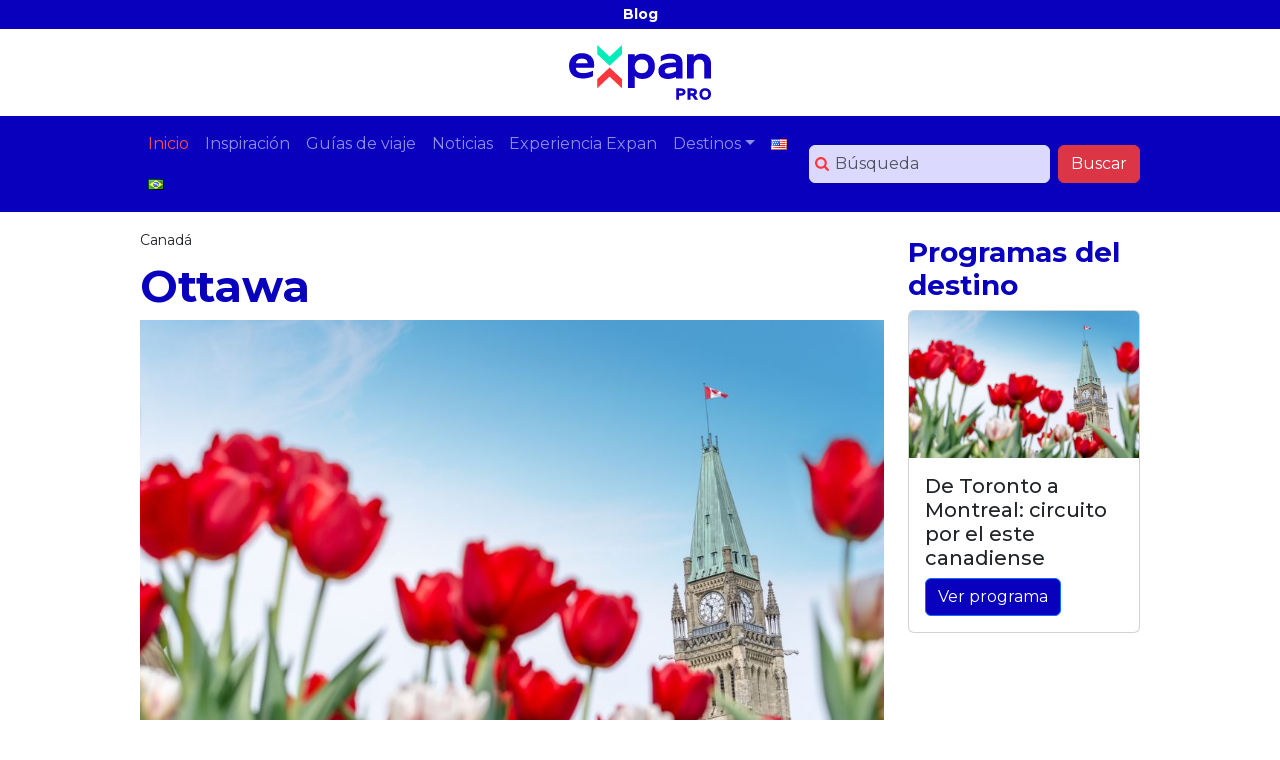

--- FILE ---
content_type: text/html; charset=UTF-8
request_url: https://blog.expan.pro/destinos/ottawa/
body_size: 24352
content:

<!DOCTYPE html>
<html>
<head>
<title>Blog Expan Pro - Te llevamos a conocer el mundo a través de nuestras historias, inspirándote para escoger tu próximo destino. | Blog Expan Pro</title>
  <meta charset="UTF-8">
  <meta name="title" content="Blog Expan Pro - Te llevamos a conocer el mundo a través de nuestras historias, inspirándote para escoger tu próximo destino.">
  <meta name="keywords" content="travel,vacaciones,travel,viajeros,millenials,chile,viaje">
  <meta name="viewport" content="width=device-width, initial-scale=1, maximum-scale=1">
  <link rel="preconnect" href="https://fonts.googleapis.com">
  <script
  src="https://code.jquery.com/jquery-3.7.1.min.js"
  integrity="sha256-/JqT3SQfawRcv/BIHPThkBvs0OEvtFFmqPF/lYI/Cxo="
  crossorigin="anonymous"></script>
  <link rel="stylesheet" href="https://cdnjs.cloudflare.com/ajax/libs/font-awesome/6.4.2/css/all.min.css" integrity="sha512-z3gLpd7yknf1YoNbCzqRKc4qyor8gaKU1qmn+CShxbuBusANI9QpRohGBreCFkKxLhei6S9CQXFEbbKuqLg0DA==" crossorigin="anonymous" referrerpolicy="no-referrer" />
<link rel="preconnect" href="https://fonts.gstatic.com" crossorigin>
<link href="https://fonts.googleapis.com/css2?family=Montserrat:ital,wght@0,300;0,400;0,500;0,700;1,400&display=swap" rel="stylesheet">

  <link rel="shortcut icon" type="image/png" href="https://blog.expan.pro/wp-content/themes/expanpro/img/icon.png"/>
  <link href="https://cdn.jsdelivr.net/npm/bootstrap@5.3.1/dist/css/bootstrap.min.css" rel="stylesheet" integrity="sha384-4bw+/aepP/YC94hEpVNVgiZdgIC5+VKNBQNGCHeKRQN+PtmoHDEXuppvnDJzQIu9" crossorigin="anonymous">
  <script src="https://cdn.jsdelivr.net/npm/bootstrap@5.1.3/dist/js/bootstrap.bundle.min.js" integrity="sha384-ka7Sk0Gln4gmtz2MlQnikT1wXgYsOg+OMhuP+IlRH9sENBO0LRn5q+8nbTov4+1p" crossorigin="anonymous"></script>
  <link rel="stylesheet" href="https://blog.expan.pro/wp-content/themes/expanpro/css/themify-icons.css">
  <link rel="stylesheet" href="https://blog.expan.pro/wp-content/themes/expanpro/style.css">


  <style id="jetpack-boost-critical-css">/* Critical CSS Key: core_posts_page */
@font-face{font-family:themify;font-weight:400;font-style:normal}[class^=ti-]{font-family:themify;speak:none;font-style:normal;font-weight:400;font-variant:normal;text-transform:none;line-height:1;-webkit-font-smoothing:antialiased;-moz-osx-font-smoothing:grayscale}.ti-world:before{content:""}.ti-time:before{content:""}a{color:#0900bd;text-decoration:none}.bg-primary{background-color:#0900bd!important}body{font-family:Montserrat,sans-serif;background:#fff}.wp-post-image{max-width:100%;height:auto}#htopbar{color:#fff;font-size:14px}#menu-menu-principal li.current-menu-item a{color:#ff4e49}#search{background:url(https://blog.expan.pro/wp-content/themes/expanpro/img/lupa.svg) 5px center no-repeat #dbd9fe;background-size:14px;margin:0 auto;padding:2px;display:block;padding-left:25px}.superdest h1{line-height:1.2;font-size:30px}.nodest h1{line-height:1.2;text-align:left;font-size:24px}.publish_info{font-size:13px;color:#999}#homecontent{margin-bottom:40px}#homecontent .wp-post-image{width:100%;height:auto}.thumbnail{position:relative}.carousel-xpan .tour_image{margin-bottom:10px}.carousel-xpan .tour_link{text-decoration:none}.carousel-xpan a.tour_link h4{background:#18ffff;display:inline;color:#0900bd;line-height:1.3;letter-spacing:.0125em;font-size:20px}.carousel-xpan .tour_price{background-color:#0900bd;color:#fff;font-size:13px;font-weight:700;padding:5px;margin:5px;position:absolute;z-index:50;bottom:0}.tour_attribute_wrapper{font-size:12px}@media only screen and (max-width:1024px){.btn{font-size:.8em}header button.navbar-toggler{border-color:#9fb3fd;margin:0 auto}}@media only screen and (max-width:576px){#menu-menu-principal{text-align:center}#menu-menu-principal li{position:inherit}#menu-menu-principal li a{padding:10px 5px}}@media only screen and (min-width:1200px){.container{width:80%}}@media all{.owl-carousel{position:relative}.owl-carousel{display:none;width:100%;z-index:1}}@media all{a.tour_image img{object-fit:cover;height:240px;width:100%;min-height:240px}div.programasdest{position:relative}}:root{--bs-primary-rgb:13,110,253;--bs-font-sans-serif:system-ui,-apple-system,"Segoe UI",Roboto,"Helvetica Neue","Noto Sans","Liberation Sans",Arial,sans-serif,"Apple Color Emoji","Segoe UI Emoji","Segoe UI Symbol","Noto Color Emoji";--bs-body-font-family:var(--bs-font-sans-serif);--bs-body-font-size:1rem;--bs-body-font-weight:400;--bs-body-line-height:1.5;--bs-body-color:#212529;--bs-body-bg:#fff;--bs-emphasis-color-rgb:0,0,0;--bs-secondary-color:rgba(33,37,41,0.75);--bs-heading-color:inherit;--bs-link-color:#0d6efd;--bs-link-color-rgb:13,110,253;--bs-border-width:1px;--bs-border-color:#dee2e6;--bs-border-color-translucent:rgba(0,0,0,0.175);--bs-border-radius:0.375rem}*{box-sizing:border-box}@media (prefers-reduced-motion:no-preference){:root{scroll-behavior:smooth}}body{margin:0;font-family:var(--bs-body-font-family);font-size:var(--bs-body-font-size);font-weight:var(--bs-body-font-weight);line-height:var(--bs-body-line-height);color:var(--bs-body-color);text-align:var(--bs-body-text-align);background-color:var(--bs-body-bg);-webkit-text-size-adjust:100%}h1,h4{margin-top:0;margin-bottom:.5rem;font-weight:500;line-height:1.2;color:var(--bs-heading-color)}h1{font-size:calc(1.375rem + 1.5vw)}@media (min-width:1200px){h1{font-size:2.5rem}}h4{font-size:calc(1.275rem + .3vw)}@media (min-width:1200px){h4{font-size:1.5rem}}p{margin-top:0;margin-bottom:1rem}ul{padding-left:2rem}ul{margin-top:0;margin-bottom:1rem}ul ul{margin-bottom:0}strong{font-weight:bolder}small{font-size:.875em}a{color:rgba(var(--bs-link-color-rgb),var(--bs-link-opacity,1));text-decoration:underline}img{vertical-align:middle}button{border-radius:0}button,input{margin:0;font-family:inherit;font-size:inherit;line-height:inherit}button{text-transform:none}[type=button],[type=submit],button{-webkit-appearance:button}.container{--bs-gutter-x:1.5rem;--bs-gutter-y:0;width:100%;padding-right:calc(var(--bs-gutter-x)*.5);padding-left:calc(var(--bs-gutter-x)*.5);margin-right:auto;margin-left:auto}@media (min-width:576px){.container{max-width:540px}}@media (min-width:768px){.container{max-width:720px}}@media (min-width:992px){.container{max-width:960px}}@media (min-width:1200px){.container{max-width:1140px}}@media (min-width:1400px){.container{max-width:1320px}}.row{--bs-gutter-x:1.5rem;--bs-gutter-y:0;display:flex;flex-wrap:wrap;margin-top:calc(-1*var(--bs-gutter-y));margin-right:calc(-.5*var(--bs-gutter-x));margin-left:calc(-.5*var(--bs-gutter-x))}.row>*{flex-shrink:0;width:100%;max-width:100%;padding-right:calc(var(--bs-gutter-x)*.5);padding-left:calc(var(--bs-gutter-x)*.5);margin-top:var(--bs-gutter-y)}.col-3{flex:0 0 auto;width:25%}.col-9{flex:0 0 auto;width:75%}.col-12{flex:0 0 auto;width:100%}@media (min-width:576px){.col-sm-4{flex:0 0 auto;width:33.33333333%}.col-sm-8{flex:0 0 auto;width:66.66666667%}}@media (min-width:768px){.col-md-3{flex:0 0 auto;width:25%}.col-md-6{flex:0 0 auto;width:50%}}.form-control{display:block;width:100%;padding:.375rem .75rem;font-size:1rem;font-weight:400;line-height:1.5;color:var(--bs-body-color);-webkit-appearance:none;-moz-appearance:none;appearance:none;background-color:var(--bs-body-bg);background-clip:padding-box;border:var(--bs-border-width) solid var(--bs-border-color);border-radius:var(--bs-border-radius)}.form-control::-moz-placeholder{color:var(--bs-secondary-color);opacity:1}.form-control::placeholder{color:var(--bs-secondary-color);opacity:1}.btn{--bs-btn-padding-x:0.75rem;--bs-btn-padding-y:0.375rem;--bs-btn-font-family: ;--bs-btn-font-size:1rem;--bs-btn-font-weight:400;--bs-btn-line-height:1.5;--bs-btn-color:var(--bs-body-color);--bs-btn-bg:transparent;--bs-btn-border-width:var(--bs-border-width);--bs-btn-border-color:transparent;--bs-btn-border-radius:var(--bs-border-radius);display:inline-block;padding:var(--bs-btn-padding-y) var(--bs-btn-padding-x);font-family:var(--bs-btn-font-family);font-size:var(--bs-btn-font-size);font-weight:var(--bs-btn-font-weight);line-height:var(--bs-btn-line-height);color:var(--bs-btn-color);text-align:center;text-decoration:none;vertical-align:middle;border:var(--bs-btn-border-width) solid var(--bs-btn-border-color);border-radius:var(--bs-btn-border-radius);background-color:var(--bs-btn-bg)}.btn-danger{--bs-btn-color:#fff;--bs-btn-bg:#dc3545;--bs-btn-border-color:#dc3545}.collapse:not(.show){display:none}.dropdown{position:relative}.dropdown-toggle{white-space:nowrap}.dropdown-toggle::after{display:inline-block;margin-left:.255em;vertical-align:.255em;content:"";border-top:.3em solid;border-right:.3em solid transparent;border-bottom:0;border-left:.3em solid transparent}.dropdown-menu{--bs-dropdown-zindex:1000;--bs-dropdown-min-width:10rem;--bs-dropdown-padding-x:0;--bs-dropdown-padding-y:0.5rem;--bs-dropdown-font-size:1rem;--bs-dropdown-color:var(--bs-body-color);--bs-dropdown-bg:var(--bs-body-bg);--bs-dropdown-border-color:var(--bs-border-color-translucent);--bs-dropdown-border-radius:var(--bs-border-radius);--bs-dropdown-border-width:var(--bs-border-width);--bs-dropdown-link-color:var(--bs-body-color);--bs-dropdown-item-padding-x:1rem;--bs-dropdown-item-padding-y:0.25rem;position:absolute;z-index:var(--bs-dropdown-zindex);display:none;min-width:var(--bs-dropdown-min-width);padding:var(--bs-dropdown-padding-y) var(--bs-dropdown-padding-x);margin:0;font-size:var(--bs-dropdown-font-size);color:var(--bs-dropdown-color);text-align:left;list-style:none;background-color:var(--bs-dropdown-bg);background-clip:padding-box;border:var(--bs-dropdown-border-width) solid var(--bs-dropdown-border-color);border-radius:var(--bs-dropdown-border-radius)}.dropdown-item{display:block;width:100%;padding:var(--bs-dropdown-item-padding-y) var(--bs-dropdown-item-padding-x);clear:both;font-weight:400;color:var(--bs-dropdown-link-color);text-align:inherit;text-decoration:none;white-space:nowrap;background-color:transparent;border:0;border-radius:var(--bs-dropdown-item-border-radius,0)}.nav{--bs-nav-link-padding-x:1rem;--bs-nav-link-padding-y:0.5rem;--bs-nav-link-font-weight: ;--bs-nav-link-color:var(--bs-link-color);display:flex;flex-wrap:wrap;padding-left:0;margin-bottom:0;list-style:none}.nav-link{display:block;padding:var(--bs-nav-link-padding-y) var(--bs-nav-link-padding-x);font-size:var(--bs-nav-link-font-size);font-weight:var(--bs-nav-link-font-weight);color:var(--bs-nav-link-color);text-decoration:none;background:0 0;border:0}.navbar{--bs-navbar-padding-x:0;--bs-navbar-padding-y:0.5rem;--bs-navbar-color:rgba(var(--bs-emphasis-color-rgb),0.65);--bs-navbar-nav-link-padding-x:0.5rem;--bs-navbar-toggler-padding-y:0.25rem;--bs-navbar-toggler-padding-x:0.75rem;--bs-navbar-toggler-font-size:1.25rem;--bs-navbar-toggler-icon-bg:url(data:image/svg+xml,%3csvg\ xmlns=\'http://www.w3.org/2000/svg\'\ viewBox=\'0\ 0\ 30\ 30\'%3e%3cpath\ stroke=\'rgba%2833,\ 37,\ 41,\ 0.75%29\'\ stroke-linecap=\'round\'\ stroke-miterlimit=\'10\'\ stroke-width=\'2\'\ d=\'M4\ 7h22M4\ 15h22M4\ 23h22\'/%3e%3c/svg%3e);--bs-navbar-toggler-border-color:rgba(var(--bs-emphasis-color-rgb),0.15);--bs-navbar-toggler-border-radius:var(--bs-border-radius);position:relative;display:flex;flex-wrap:wrap;align-items:center;justify-content:space-between;padding:var(--bs-navbar-padding-y) var(--bs-navbar-padding-x)}.navbar>.container{display:flex;flex-wrap:inherit;align-items:center;justify-content:space-between}.navbar-nav{--bs-nav-link-padding-x:0;--bs-nav-link-padding-y:0.5rem;--bs-nav-link-font-weight: ;--bs-nav-link-color:var(--bs-navbar-color);display:flex;flex-direction:column;padding-left:0;margin-bottom:0;list-style:none}.navbar-nav .dropdown-menu{position:static}.navbar-collapse{flex-basis:100%;flex-grow:1;align-items:center}.navbar-toggler{padding:var(--bs-navbar-toggler-padding-y) var(--bs-navbar-toggler-padding-x);font-size:var(--bs-navbar-toggler-font-size);line-height:1;color:var(--bs-navbar-color);background-color:transparent;border:var(--bs-border-width) solid var(--bs-navbar-toggler-border-color);border-radius:var(--bs-navbar-toggler-border-radius)}.navbar-toggler-icon{display:inline-block;width:1.5em;height:1.5em;vertical-align:middle;background-image:var(--bs-navbar-toggler-icon-bg);background-repeat:no-repeat;background-position:center;background-size:100%}@media (min-width:992px){.navbar-expand-lg{flex-wrap:nowrap;justify-content:flex-start}.navbar-expand-lg .navbar-nav{flex-direction:row}.navbar-expand-lg .navbar-nav .dropdown-menu{position:absolute}.navbar-expand-lg .navbar-nav .nav-link{padding-right:var(--bs-navbar-nav-link-padding-x);padding-left:var(--bs-navbar-nav-link-padding-x)}.navbar-expand-lg .navbar-collapse{display:flex!important;flex-basis:auto}.navbar-expand-lg .navbar-toggler{display:none}}.navbar-dark{--bs-navbar-color:rgba(255,255,255,0.55);--bs-navbar-toggler-border-color:rgba(255,255,255,0.1);--bs-navbar-toggler-icon-bg:url(data:image/svg+xml,%3csvg\ xmlns=\'http://www.w3.org/2000/svg\'\ viewBox=\'0\ 0\ 30\ 30\'%3e%3cpath\ stroke=\'rgba%28255,\ 255,\ 255,\ 0.55%29\'\ stroke-linecap=\'round\'\ stroke-miterlimit=\'10\'\ stroke-width=\'2\'\ d=\'M4\ 7h22M4\ 15h22M4\ 23h22\'/%3e%3c/svg%3e)}.clearfix::after{display:block;clear:both;content:""}.d-flex{display:flex!important}.m-4{margin:1.5rem!important}.me-2{margin-right:.5rem!important}.me-auto{margin-right:auto!important}.mb-2{margin-bottom:.5rem!important}.mb-3{margin-bottom:1rem!important}.mb-5{margin-bottom:3rem!important}.p-1{padding:.25rem!important}.p-3{padding:1rem!important}.py-3{padding-top:1rem!important;padding-bottom:1rem!important}.text-center{text-align:center!important}.bg-primary{--bs-bg-opacity:1;background-color:rgba(var(--bs-primary-rgb),var(--bs-bg-opacity))!important}@media (min-width:992px){.mb-lg-0{margin-bottom:0!important}}@media all{ul{box-sizing:border-box}}</style>
		<!-- All in One SEO 4.9.3 - aioseo.com -->
	<meta name="description" content="Te llevamos a conocer el mundo a través de nuestras historias, inspirándote para escoger tu próximo destino." />
	<meta name="robots" content="max-image-preview:large" />
	<link rel="canonical" href="https://blog.expan.pro/destinos/ottawa/" />
	<link rel="next" href="https://blog.expan.pro/destinos/ottawa/page/2/" />
	<meta name="generator" content="All in One SEO (AIOSEO) 4.9.3" />
		<meta property="og:locale" content="es_ES" />
		<meta property="og:site_name" content="Blog Expan Pro - Te llevamos a conocer el mundo a través de nuestras historias, inspirándote para escoger tu próximo destino." />
		<meta property="og:type" content="website" />
		<meta property="og:title" content="Blog Expan Pro - Te llevamos a conocer el mundo a través de nuestras historias, inspirándote para escoger tu próximo destino." />
		<meta property="og:description" content="Te llevamos a conocer el mundo a través de nuestras historias, inspirándote para escoger tu próximo destino." />
		<meta property="og:url" content="https://blog.expan.pro/destinos/ottawa/" />
		<meta name="twitter:card" content="summary" />
		<meta name="twitter:title" content="Blog Expan Pro - Te llevamos a conocer el mundo a través de nuestras historias, inspirándote para escoger tu próximo destino." />
		<meta name="twitter:description" content="Te llevamos a conocer el mundo a través de nuestras historias, inspirándote para escoger tu próximo destino." />
		<script type="application/ld+json" class="aioseo-schema">
			{"@context":"https:\/\/schema.org","@graph":[{"@type":"BreadcrumbList","@id":"https:\/\/blog.expan.pro\/destinos\/ottawa\/#breadcrumblist","itemListElement":[{"@type":"ListItem","@id":"https:\/\/blog.expan.pro#listItem","position":1,"name":"Hogar"}]},{"@type":"CollectionPage","@id":"https:\/\/blog.expan.pro\/destinos\/ottawa\/#collectionpage","url":"https:\/\/blog.expan.pro\/destinos\/ottawa\/","name":"Blog Expan Pro - Te llevamos a conocer el mundo a trav\u00e9s de nuestras historias, inspir\u00e1ndote para escoger tu pr\u00f3ximo destino.","description":"Te llevamos a conocer el mundo a trav\u00e9s de nuestras historias, inspir\u00e1ndote para escoger tu pr\u00f3ximo destino.","inLanguage":"es-ES","isPartOf":{"@id":"https:\/\/blog.expan.pro\/#website"},"breadcrumb":{"@id":"https:\/\/blog.expan.pro\/destinos\/ottawa\/#breadcrumblist"},"about":{"@id":"https:\/\/blog.expan.pro\/#organization"}},{"@type":"Organization","@id":"https:\/\/blog.expan.pro\/#organization","name":"Blog Expan Pro","description":"Te llevamos a conocer el mundo a trav\u00e9s de nuestras historias, inspir\u00e1ndote para escoger tu pr\u00f3ximo destino.","url":"https:\/\/blog.expan.pro\/"},{"@type":"WebSite","@id":"https:\/\/blog.expan.pro\/#website","url":"https:\/\/blog.expan.pro\/","name":"Blog Expan Pro","description":"Te llevamos a conocer el mundo a trav\u00e9s de nuestras historias, inspir\u00e1ndote para escoger tu pr\u00f3ximo destino.","inLanguage":"es-ES","publisher":{"@id":"https:\/\/blog.expan.pro\/#organization"}}]}
		</script>
		<!-- All in One SEO -->

<link rel="alternate" href="https://blog.expan.pro/" hreflang="es" />
<link rel="alternate" href="https://blog.expan.pro/en/" hreflang="en" />
<link rel="alternate" href="https://blog.expan.pro/pt/" hreflang="pt" />
<!-- Etiqueta de Google (gtag.js) modo de consentimiento dataLayer añadido por Site Kit -->
<script type="text/javascript" id="google_gtagjs-js-consent-mode-data-layer">
/* <![CDATA[ */
window.dataLayer = window.dataLayer || [];function gtag(){dataLayer.push(arguments);}
gtag('consent', 'default', {"ad_personalization":"denied","ad_storage":"denied","ad_user_data":"denied","analytics_storage":"denied","functionality_storage":"denied","security_storage":"denied","personalization_storage":"denied","region":["AT","BE","BG","CH","CY","CZ","DE","DK","EE","ES","FI","FR","GB","GR","HR","HU","IE","IS","IT","LI","LT","LU","LV","MT","NL","NO","PL","PT","RO","SE","SI","SK"],"wait_for_update":500});
window._googlesitekitConsentCategoryMap = {"statistics":["analytics_storage"],"marketing":["ad_storage","ad_user_data","ad_personalization"],"functional":["functionality_storage","security_storage"],"preferences":["personalization_storage"]};
window._googlesitekitConsents = {"ad_personalization":"denied","ad_storage":"denied","ad_user_data":"denied","analytics_storage":"denied","functionality_storage":"denied","security_storage":"denied","personalization_storage":"denied","region":["AT","BE","BG","CH","CY","CZ","DE","DK","EE","ES","FI","FR","GB","GR","HR","HU","IE","IS","IT","LI","LT","LU","LV","MT","NL","NO","PL","PT","RO","SE","SI","SK"],"wait_for_update":500};
/* ]]> */
</script>
<!-- Fin de la etiqueta Google (gtag.js) modo de consentimiento dataLayer añadido por Site Kit -->
<link rel='dns-prefetch' href='//stats.wp.com' />
<link rel='dns-prefetch' href='//www.googletagmanager.com' />
<link rel='preconnect' href='//i0.wp.com' />
<link rel='preconnect' href='//c0.wp.com' />

<!-- No Concat CSS wp-img-auto-sizes-contain => Maybe Not Static File  -->

<!-- No Concat CSS wp-emoji-styles => Maybe Not Static File  -->

<!-- No Concat CSS wp-block-library => Maybe Not Static File  -->

<!-- No Concat CSS classic-theme-styles => Maybe Not Static File  -->
<noscript><link data-handles='secure-copy-content-protection-public,wp-pagenavi' rel='stylesheet' id='all-css-01563dafd451fcb1fd7cf356226552c8' href='https://blog.expan.pro/wp-content/boost-cache/static/b7a9234eb8.min.css' type='text/css' media='all' /></noscript><link data-handles='secure-copy-content-protection-public,wp-pagenavi' rel='stylesheet' id='all-css-01563dafd451fcb1fd7cf356226552c8' href='https://blog.expan.pro/wp-content/boost-cache/static/b7a9234eb8.min.css' type='text/css' media="not all" data-media="all" onload="this.media=this.dataset.media; delete this.dataset.media; this.removeAttribute( 'onload' );" />
<style id='wp-img-auto-sizes-contain-inline-css'>
img:is([sizes=auto i],[sizes^="auto," i]){contain-intrinsic-size:3000px 1500px}
/*# sourceURL=wp-img-auto-sizes-contain-inline-css */
</style>
<style id='wp-emoji-styles-inline-css'>

	img.wp-smiley, img.emoji {
		display: inline !important;
		border: none !important;
		box-shadow: none !important;
		height: 1em !important;
		width: 1em !important;
		margin: 0 0.07em !important;
		vertical-align: -0.1em !important;
		background: none !important;
		padding: 0 !important;
	}
/*# sourceURL=wp-emoji-styles-inline-css */
</style>
<style id='wp-block-library-inline-css'>
:root{--wp-block-synced-color:#7a00df;--wp-block-synced-color--rgb:122,0,223;--wp-bound-block-color:var(--wp-block-synced-color);--wp-editor-canvas-background:#ddd;--wp-admin-theme-color:#007cba;--wp-admin-theme-color--rgb:0,124,186;--wp-admin-theme-color-darker-10:#006ba1;--wp-admin-theme-color-darker-10--rgb:0,107,160.5;--wp-admin-theme-color-darker-20:#005a87;--wp-admin-theme-color-darker-20--rgb:0,90,135;--wp-admin-border-width-focus:2px}@media (min-resolution:192dpi){:root{--wp-admin-border-width-focus:1.5px}}.wp-element-button{cursor:pointer}:root .has-very-light-gray-background-color{background-color:#eee}:root .has-very-dark-gray-background-color{background-color:#313131}:root .has-very-light-gray-color{color:#eee}:root .has-very-dark-gray-color{color:#313131}:root .has-vivid-green-cyan-to-vivid-cyan-blue-gradient-background{background:linear-gradient(135deg,#00d084,#0693e3)}:root .has-purple-crush-gradient-background{background:linear-gradient(135deg,#34e2e4,#4721fb 50%,#ab1dfe)}:root .has-hazy-dawn-gradient-background{background:linear-gradient(135deg,#faaca8,#dad0ec)}:root .has-subdued-olive-gradient-background{background:linear-gradient(135deg,#fafae1,#67a671)}:root .has-atomic-cream-gradient-background{background:linear-gradient(135deg,#fdd79a,#004a59)}:root .has-nightshade-gradient-background{background:linear-gradient(135deg,#330968,#31cdcf)}:root .has-midnight-gradient-background{background:linear-gradient(135deg,#020381,#2874fc)}:root{--wp--preset--font-size--normal:16px;--wp--preset--font-size--huge:42px}.has-regular-font-size{font-size:1em}.has-larger-font-size{font-size:2.625em}.has-normal-font-size{font-size:var(--wp--preset--font-size--normal)}.has-huge-font-size{font-size:var(--wp--preset--font-size--huge)}.has-text-align-center{text-align:center}.has-text-align-left{text-align:left}.has-text-align-right{text-align:right}.has-fit-text{white-space:nowrap!important}#end-resizable-editor-section{display:none}.aligncenter{clear:both}.items-justified-left{justify-content:flex-start}.items-justified-center{justify-content:center}.items-justified-right{justify-content:flex-end}.items-justified-space-between{justify-content:space-between}.screen-reader-text{border:0;clip-path:inset(50%);height:1px;margin:-1px;overflow:hidden;padding:0;position:absolute;width:1px;word-wrap:normal!important}.screen-reader-text:focus{background-color:#ddd;clip-path:none;color:#444;display:block;font-size:1em;height:auto;left:5px;line-height:normal;padding:15px 23px 14px;text-decoration:none;top:5px;width:auto;z-index:100000}html :where(.has-border-color){border-style:solid}html :where([style*=border-top-color]){border-top-style:solid}html :where([style*=border-right-color]){border-right-style:solid}html :where([style*=border-bottom-color]){border-bottom-style:solid}html :where([style*=border-left-color]){border-left-style:solid}html :where([style*=border-width]){border-style:solid}html :where([style*=border-top-width]){border-top-style:solid}html :where([style*=border-right-width]){border-right-style:solid}html :where([style*=border-bottom-width]){border-bottom-style:solid}html :where([style*=border-left-width]){border-left-style:solid}html :where(img[class*=wp-image-]){height:auto;max-width:100%}:where(figure){margin:0 0 1em}html :where(.is-position-sticky){--wp-admin--admin-bar--position-offset:var(--wp-admin--admin-bar--height,0px)}@media screen and (max-width:600px){html :where(.is-position-sticky){--wp-admin--admin-bar--position-offset:0px}}
/*# sourceURL=/wp-includes/css/dist/block-library/common.min.css */
</style>
<style id='classic-theme-styles-inline-css'>
/*! This file is auto-generated */
.wp-block-button__link{color:#fff;background-color:#32373c;border-radius:9999px;box-shadow:none;text-decoration:none;padding:calc(.667em + 2px) calc(1.333em + 2px);font-size:1.125em}.wp-block-file__button{background:#32373c;color:#fff;text-decoration:none}
/*# sourceURL=/wp-includes/css/classic-themes.min.css */
</style>
<script type="text/javascript" src="https://blog.expan.pro/wp-includes/js/jquery/jquery.min.js?ver=3.7.1" id="jquery-core-js"></script>
<script type="text/javascript" src="https://blog.expan.pro/wp-includes/js/jquery/jquery-migrate.min.js?ver=3.4.1" id="jquery-migrate-js"></script>
<link rel="https://api.w.org/" href="https://blog.expan.pro/wp-json/" /><link rel="EditURI" type="application/rsd+xml" title="RSD" href="https://blog.expan.pro/xmlrpc.php?rsd" />
<meta name="generator" content="WordPress 6.9" />
<meta name="generator" content="Site Kit by Google 1.170.0" />	<style>img#wpstats{display:none}</style>
		<noscript><style>.lazyload[data-src]{display:none !important;}</style></noscript><style>.lazyload{background-image:none !important;}.lazyload:before{background-image:none !important;}</style><link rel="icon" href="https://i0.wp.com/blog.expan.pro/wp-content/uploads/2023/10/cropped-favicon.png?fit=32%2C32&#038;ssl=1" sizes="32x32" />
<link rel="icon" href="https://i0.wp.com/blog.expan.pro/wp-content/uploads/2023/10/cropped-favicon.png?fit=192%2C192&#038;ssl=1" sizes="192x192" />
<link rel="apple-touch-icon" href="https://i0.wp.com/blog.expan.pro/wp-content/uploads/2023/10/cropped-favicon.png?fit=180%2C180&#038;ssl=1" />
<meta name="msapplication-TileImage" content="https://i0.wp.com/blog.expan.pro/wp-content/uploads/2023/10/cropped-favicon.png?fit=270%2C270&#038;ssl=1" />
</head>
<body class="home blog wp-custom-logo wp-theme-expanpro">

  <header>
    <div id="htopbar" class="bg-primary p-1 text-center">
        <strong>Blog</strong>
    </div>
    <div class="p-3 text-center">
        <a href="https://blog.expan.pro">
          <img src="[data-uri]" alt="Expan Pro Blog" height="55" data-src="https://blog.expan.pro/wp-content/themes/expanpro/img/expanlogo.svg" decoding="async" class="lazyload"><noscript><img src="https://blog.expan.pro/wp-content/themes/expanpro/img/expanlogo.svg" alt="Expan Pro Blog" height="55" data-eio="l"></noscript>
        </a>
    </div>
    <div class="container">
    </div>
      <nav class="navbar navbar-expand-lg navbar-dark bg-primary mb-3">
        <div class="container">
          <!-- <a class="navbar-brand" href="#">Menú</a> -->
          <button class="navbar-toggler" type="button" data-bs-toggle="collapse" data-bs-target="#navbarSupportedContent" aria-controls="navbarSupportedContent" aria-expanded="false" aria-label="Toggle navigation">
            <span class="navbar-toggler-icon"></span>
          </button>
          <div class="collapse navbar-collapse" id="navbarSupportedContent">
             <div class="me-auto mb-2 mb-lg-0"><ul id="menu-menu-principal" class="nav navbar-nav" itemscope itemtype="http://www.schema.org/SiteNavigationElement"><li  id="menu-item-24" class="menu-item menu-item-type-custom menu-item-object-custom current-menu-item menu-item-home active menu-item-24 nav-item"><a itemprop="url" href="https://blog.expan.pro/" class="nav-link"><span itemprop="name">Inicio</span></a></li>
<li  id="menu-item-6871" class="menu-item menu-item-type-taxonomy menu-item-object-category menu-item-6871 nav-item"><a itemprop="url" href="https://blog.expan.pro/category/inspiracion/" class="nav-link"><span itemprop="name">Inspiración</span></a></li>
<li  id="menu-item-6872" class="menu-item menu-item-type-taxonomy menu-item-object-category menu-item-6872 nav-item"><a itemprop="url" href="https://blog.expan.pro/category/guias-de-viaje/" class="nav-link"><span itemprop="name">Guías de viaje</span></a></li>
<li  id="menu-item-6873" class="menu-item menu-item-type-taxonomy menu-item-object-category menu-item-6873 nav-item"><a itemprop="url" href="https://blog.expan.pro/category/noticias/" class="nav-link"><span itemprop="name">Noticias</span></a></li>
<li  id="menu-item-9522" class="menu-item menu-item-type-taxonomy menu-item-object-category menu-item-9522 nav-item"><a itemprop="url" href="https://blog.expan.pro/category/experiencia-expan/" class="nav-link"><span itemprop="name">Experiencia Expan</span></a></li>
<li  id="menu-item-6827" class="menu-item menu-item-type-custom menu-item-object-custom menu-item-has-children dropdown menu-item-6827 nav-item"><a href="#" aria-expanded="false" class="dropdown-toggle nav-link" id="menu-item-dropdown-6827" data-bs-toggle="dropdown"><span itemprop="name">Destinos</span></a>
<ul class="dropdown-menu" aria-labelledby="menu-item-dropdown-6827">
	<li  id="menu-item-6828" class="menu-item menu-item-type-post_type_archive menu-item-object-destination menu-item-6828 nav-item"><a itemprop="url" href="https://blog.expan.pro/destination/" class="dropdown-item"><span itemprop="name">Todos los Destinos</span></a></li>
	<li  id="menu-item-6829" class="menu-item menu-item-type-post_type menu-item-object-destination menu-item-6829 nav-item"><a itemprop="url" href="https://blog.expan.pro/destination/africa/" class="dropdown-item"><span itemprop="name">África</span></a></li>
	<li  id="menu-item-6830" class="menu-item menu-item-type-post_type menu-item-object-destination menu-item-6830 nav-item"><a itemprop="url" href="https://blog.expan.pro/destination/asia/" class="dropdown-item"><span itemprop="name">Asia</span></a></li>
	<li  id="menu-item-6831" class="menu-item menu-item-type-post_type menu-item-object-destination menu-item-6831 nav-item"><a itemprop="url" href="https://blog.expan.pro/destination/caribe/" class="dropdown-item"><span itemprop="name">Caribe</span></a></li>
	<li  id="menu-item-6832" class="menu-item menu-item-type-post_type menu-item-object-destination menu-item-6832 nav-item"><a itemprop="url" href="https://blog.expan.pro/destination/centroamerica/" class="dropdown-item"><span itemprop="name">Centroamérica</span></a></li>
	<li  id="menu-item-6833" class="menu-item menu-item-type-post_type menu-item-object-destination menu-item-6833 nav-item"><a itemprop="url" href="https://blog.expan.pro/destination/chile/" class="dropdown-item"><span itemprop="name">Chile</span></a></li>
	<li  id="menu-item-6834" class="menu-item menu-item-type-post_type menu-item-object-destination menu-item-6834 nav-item"><a itemprop="url" href="https://blog.expan.pro/destination/europa/" class="dropdown-item"><span itemprop="name">Europa</span></a></li>
	<li  id="menu-item-6835" class="menu-item menu-item-type-post_type menu-item-object-destination menu-item-6835 nav-item"><a itemprop="url" href="https://blog.expan.pro/destination/islas-exoticas/" class="dropdown-item"><span itemprop="name">Islas exóticas</span></a></li>
	<li  id="menu-item-6836" class="menu-item menu-item-type-post_type menu-item-object-destination menu-item-6836 nav-item"><a itemprop="url" href="https://blog.expan.pro/destination/norteamerica/" class="dropdown-item"><span itemprop="name">Norteamérica</span></a></li>
	<li  id="menu-item-6837" class="menu-item menu-item-type-post_type menu-item-object-destination menu-item-6837 nav-item"><a itemprop="url" href="https://blog.expan.pro/destination/oceania/" class="dropdown-item"><span itemprop="name">Oceanía</span></a></li>
	<li  id="menu-item-6838" class="menu-item menu-item-type-post_type menu-item-object-destination menu-item-6838 nav-item"><a itemprop="url" href="https://blog.expan.pro/destination/latinoamerica/" class="dropdown-item"><span itemprop="name">Sudamérica</span></a></li>
	<li  id="menu-item-6839" class="menu-item menu-item-type-post_type menu-item-object-destination menu-item-6839 nav-item"><a itemprop="url" href="https://blog.expan.pro/destination/sudeste-asiatico/" class="dropdown-item"><span itemprop="name">Sudeste Asiático</span></a></li>
	<li  id="menu-item-6840" class="menu-item menu-item-type-post_type menu-item-object-destination menu-item-6840 nav-item"><a itemprop="url" href="https://blog.expan.pro/destination/sur-de-asia/" class="dropdown-item"><span itemprop="name">Sur de Asia</span></a></li>
</ul>
</li>
<li  id="menu-item-14143-en" class="lang-item lang-item-605 lang-item-en lang-item-first menu-item menu-item-type-custom menu-item-object-custom menu-item-14143-en nav-item"><a itemprop="url" href="https://blog.expan.pro/en/" class="nav-link" hreflang="en-US" lang="en-US"><span itemprop="name"><img src="[data-uri]" alt="English" width="16" height="11" style="width: 16px; height: 11px;" /></span></a></li>
<li  id="menu-item-14143-pt" class="lang-item lang-item-1516 lang-item-pt menu-item menu-item-type-custom menu-item-object-custom menu-item-14143-pt nav-item"><a itemprop="url" href="https://blog.expan.pro/pt/" class="nav-link" hreflang="pt-BR" lang="pt-BR"><span itemprop="name"><img src="[data-uri]" alt="Português" width="16" height="11" style="width: 16px; height: 11px;" /></span></a></li>
</ul></div>            <form id="searchform" action="https://blog.expan.pro/" method="get"  class="d-flex" role="search">
                <input  class="form-control me-2" type="text" name="s" id="search" placeholder="Búsqueda" value="" />
                <button class="btn btn-danger" type="submit">Buscar</button>
            </form>
          </div>
        </div>
      </nav>
  </header>

<!-- Encuentro Faro 2017 -->
<!-- <div style="
    background: center top;
    padding-bottom: 20px;
    background-size: cover;" class="lazyload" data-back="/event/fondotit.jpg">
  <div class="container text-center">
    <h3 style="padding-top:50px; color:#fff;  margin-bottom:0;"><i style="font-size: 35px; margin-right: 10px; margin-bottom:0; vertical-align: sub;" class="fa fa-bullhorn" aria-hidden="true"></i> Ciclo de Relatos Viajeros 2017 <a style="color:#fff; text-decoration: underline;" href="http://faro.travel/encuentrosfaro" title="CICLO DE RELATOS VIAJEROS 2017">¡Encuentra toda la información aquí!</a></h3>
   </div>
</div> -->


<!-- <div class="content-container" style="margin-top:45!important">
  <div ng-app="magazineApp" style="margin-top:0px; background: white">
     <div id="bannerprc">
      <a href="https://blog.expan.pro" title="Faro Magazine">
        <img src="[data-uri]" alt="logo" data-src="https://blog.expan.pro/wp-content/themes/expanpro/img/logo_faro.svg" decoding="async" class="lazyload"><noscript><img src="https://blog.expan.pro/wp-content/themes/expanpro/img/logo_faro.svg" alt="logo" data-eio="l"></noscript>
      </a>
    </div>
    <div id="navprc">
      <div class="container">
        <div class="menu"><ul id="menu-menu-principal-1" class="menu" itemscope itemtype="http://www.schema.org/SiteNavigationElement"><li class="menu-item menu-item-type-custom menu-item-object-custom current-menu-item menu-item-home menu-item-24"><a href="https://blog.expan.pro/">Inicio</a></li>
<li class="menu-item menu-item-type-taxonomy menu-item-object-category menu-item-6871"><a href="https://blog.expan.pro/category/inspiracion/">Inspiración</a></li>
<li class="menu-item menu-item-type-taxonomy menu-item-object-category menu-item-6872"><a href="https://blog.expan.pro/category/guias-de-viaje/">Guías de viaje</a></li>
<li class="menu-item menu-item-type-taxonomy menu-item-object-category menu-item-6873"><a href="https://blog.expan.pro/category/noticias/">Noticias</a></li>
<li class="menu-item menu-item-type-taxonomy menu-item-object-category menu-item-9522"><a href="https://blog.expan.pro/category/experiencia-expan/">Experiencia Expan</a></li>
<li class="menu-item menu-item-type-custom menu-item-object-custom menu-item-has-children menu-item-6827"><a href="#">Destinos</a>
<ul class="sub-menu">
	<li class="menu-item menu-item-type-post_type_archive menu-item-object-destination menu-item-6828"><a href="https://blog.expan.pro/destination/">Todos los Destinos</a></li>
	<li class="menu-item menu-item-type-post_type menu-item-object-destination menu-item-6829"><a href="https://blog.expan.pro/destination/africa/">África</a></li>
	<li class="menu-item menu-item-type-post_type menu-item-object-destination menu-item-6830"><a href="https://blog.expan.pro/destination/asia/">Asia</a></li>
	<li class="menu-item menu-item-type-post_type menu-item-object-destination menu-item-6831"><a href="https://blog.expan.pro/destination/caribe/">Caribe</a></li>
	<li class="menu-item menu-item-type-post_type menu-item-object-destination menu-item-6832"><a href="https://blog.expan.pro/destination/centroamerica/">Centroamérica</a></li>
	<li class="menu-item menu-item-type-post_type menu-item-object-destination menu-item-6833"><a href="https://blog.expan.pro/destination/chile/">Chile</a></li>
	<li class="menu-item menu-item-type-post_type menu-item-object-destination menu-item-6834"><a href="https://blog.expan.pro/destination/europa/">Europa</a></li>
	<li class="menu-item menu-item-type-post_type menu-item-object-destination menu-item-6835"><a href="https://blog.expan.pro/destination/islas-exoticas/">Islas exóticas</a></li>
	<li class="menu-item menu-item-type-post_type menu-item-object-destination menu-item-6836"><a href="https://blog.expan.pro/destination/norteamerica/">Norteamérica</a></li>
	<li class="menu-item menu-item-type-post_type menu-item-object-destination menu-item-6837"><a href="https://blog.expan.pro/destination/oceania/">Oceanía</a></li>
	<li class="menu-item menu-item-type-post_type menu-item-object-destination menu-item-6838"><a href="https://blog.expan.pro/destination/latinoamerica/">Sudamérica</a></li>
	<li class="menu-item menu-item-type-post_type menu-item-object-destination menu-item-6839"><a href="https://blog.expan.pro/destination/sudeste-asiatico/">Sudeste Asiático</a></li>
	<li class="menu-item menu-item-type-post_type menu-item-object-destination menu-item-6840"><a href="https://blog.expan.pro/destination/sur-de-asia/">Sur de Asia</a></li>
</ul>
</li>
<li class="lang-item lang-item-605 lang-item-en lang-item-first menu-item menu-item-type-custom menu-item-object-custom menu-item-14143-en"><a href="https://blog.expan.pro/en/" hreflang="en-US" lang="en-US"><img src="[data-uri]" alt="English" width="16" height="11" style="width: 16px; height: 11px;" /></a></li>
<li class="lang-item lang-item-1516 lang-item-pt menu-item menu-item-type-custom menu-item-object-custom menu-item-14143-pt"><a href="https://blog.expan.pro/pt/" hreflang="pt-BR" lang="pt-BR"><img src="[data-uri]" alt="Português" width="16" height="11" style="width: 16px; height: 11px;" /></a></li>
</ul></div>        <a href="#" class="fa fa-search buscar_btn" aria-hidden="true"></a>
        <form action="https://blog.expan.pro/" method="get">
    <input type="text" name="s" id="search" placeholder="Busca un artículo" value="" />
</form>
      </div>

    </div> -->
    <!-- CONTENIDO -->
<div id="single-destination" class="container">
<div class="row">
  <article id="post-content" class="col-sm-9">
      <small>Canadá</small>
      <h1 class="titsecc dests my-2">Ottawa </h1>
      <img class="img-fluid lazyload" src="[data-uri]" alt="Ottawa" data-src="https://expan-pro.s3.sa-east-1.amazonaws.com/15420/conversions/Qda6uWMlRfXCecvF9lDXkY6PLvs50unLkQB4GUP0-lg.jpg" decoding="async"><noscript><img class="img-fluid" src="https://expan-pro.s3.sa-east-1.amazonaws.com/15420/conversions/Qda6uWMlRfXCecvF9lDXkY6PLvs50unLkQB4GUP0-lg.jpg" alt="Ottawa" data-eio="l"></noscript>
      <div class="my-3">
        <span id="docs-internal-guid-af2d3302-7fff-c06b-f82c-5d46b8c26a2f"><p dir="ltr" style="line-height:1.38;margin-top:0pt;margin-bottom:0pt;"><span style="font-variant-numeric: normal; font-variant-east-asian: normal; vertical-align: baseline;">La capital de Canadá muchas veces queda olvidada por los viajeros, quienes se concentran mayormente en otras zonas como Toronto. Sin embargo, al descubrir Ottawa quedan sorprendidos con sus increíbles atracciones naturales, culturales y hermosas vistas hacia los ríos.</span></p><br><p dir="ltr" style="line-height:1.38;margin-top:0pt;margin-bottom:0pt;"><span style="font-variant-numeric: normal; font-variant-east-asian: normal; vertical-align: baseline;">Además, Ottawa es un destino ideal para combinar con otros sitios como Montreal, que puedes visitar desde un día o más. Es una ciudad para grandes y chicos, con increíbles actividades para realizar en familia y una entretenida vida nocturna.</span></p><h1><span style="font-variant-numeric: normal; font-variant-east-asian: normal; vertical-align: baseline;">Cuándo ir</span></h1><div><span style="font-variant-numeric: normal; font-variant-east-asian: normal; vertical-align: baseline;"><span id="docs-internal-guid-b0c2dda8-7fff-107c-a7a1-0b125402f00d" style=""><p dir="ltr" style="line-height: 1.38; margin-top: 0pt; margin-bottom: 0pt;"><span style="font-variant-numeric: normal; font-variant-east-asian: normal; vertical-align: baseline;">La mejor época para visitar Ottawa es en primavera y verano, pero suele ser la temporada de más turistas. Si quieres menos cantidad de gente, prefiere invierno (diciembre a febrero).</span></p><h1 style=""><span style="font-variant-numeric: normal; font-variant-east-asian: normal; vertical-align: baseline;">Clima</span></h1><div style=""><span style="font-variant-numeric: normal; font-variant-east-asian: normal; vertical-align: baseline;"><span id="docs-internal-guid-b7adda49-7fff-3736-4ba3-2d9eb8bb309e" style=""><p dir="ltr" style="line-height: 1.38; margin-top: 0pt; margin-bottom: 0pt;"><span style="font-variant-numeric: normal; font-variant-east-asian: normal; vertical-align: baseline;">Ottawa tiene un clima templado, con una amplia gama de temperaturas según la estación del año. En verano cuenta con temperaturas de unos 20°C, mientras que en invierno puede alcanzar los -8°C en promedio.</span></p><h1 style=""><span style="font-variant-numeric: normal; font-variant-east-asian: normal; vertical-align: baseline;">Gastronomía</span></h1><div style=""><span style="font-variant-numeric: normal; font-variant-east-asian: normal; vertical-align: baseline;"><p dir="ltr" style="line-height: 1.38; margin-top: 0pt; margin-bottom: 0pt;"><span style="font-variant-numeric: normal; font-variant-east-asian: normal; vertical-align: baseline;">Uno de los dulces más típicos de Ottawa son los beavertails, deliciosas masas dulces fritas con un topping a elección. Tienen forma de cola de castor, lo que le da su particular nombre. Otros platos destacados de la zona son el sándwich boeuf fumé -hecho de cordero ahumado, mostaza y pepinillos- y la pecan pie, una maravillosa tarta de nueces pecanas con sirope de arce.</span></p><br><p dir="ltr" style="line-height: 1.38; margin-top: 0pt; margin-bottom: 0pt;"><span style="font-variant-numeric: normal; font-variant-east-asian: normal; vertical-align: baseline;">Una de las mejores zonas para comer es el ByWard Market, ubicado en el centro de Ottawa y que cuenta con una gran variedad de restaurantes en sus calles interconectadas. Cuando se oculta el sol se transforma en una área con mucha vida nocturna gracias a sus bares y clubes nocturnos. También destaca York Street, con numerosos restaurantes, cafeterías y terrazas para disfrutar luego de caminar durante horas por la ciudad., Para quienes aman la comida italiana, existen múltiples opciones en Little Italy, también llamado Corso Italia, y para degustar delicias orientales está el barrio chino.</span></p><p dir="ltr" style="line-height: 1.38; margin-top: 0pt; margin-bottom: 0pt;"><span style="font-variant-numeric: normal; font-variant-east-asian: normal; vertical-align: baseline;"><br></span></p><p dir="ltr" style="margin-top: 0pt; margin-bottom: 0pt; letter-spacing: 0.13118px; line-height: 1.38;"><span style="font-variant-numeric: normal; font-variant-east-asian: normal; vertical-align: baseline;">Ottawa tiene un clima templado, con una amplia gama de temperaturas según la estación del año. En verano cuenta con temperaturas de unos 20°C, mientras que en invierno puede alcanzar los -8°C en promedio.</span></p><h1><span style="font-variant-numeric: normal; font-variant-east-asian: normal; vertical-align: baseline;">Qué ver</span></h1><p dir="ltr" style="line-height: 1.38; margin-top: 0pt; margin-bottom: 0pt;"><span style="font-variant-numeric: normal; font-variant-east-asian: normal; vertical-align: baseline;"></span></p><div style="letter-spacing: 0.13118px;"><span style="font-variant-numeric: normal; font-variant-east-asian: normal; vertical-align: baseline;"><span style="font-variant-numeric: normal; font-variant-east-asian: normal; letter-spacing: 0.13118px; vertical-align: baseline;"><p dir="ltr" style="margin-top: 0pt; margin-bottom: 0pt; line-height: 1.38;">El Rideau Canal National Historic Site es uno de los puntos centrales de Ottawa y además, Patrimonio Mundial de la Unesco. Conecta la ciudad con los sitios aledaños a través de un canal de 202 kilómetros, el cual se navega en los meses cálidos (mayo a septiembre) y se transforma en pista de patinaje durante invierno.</p></span><p class="MsoNormal" style="margin: 0cm; letter-spacing: 0.13118px;"><br></p><p class="MsoNormal" style="margin: 0cm; letter-spacing: 0.13118px;"><span lang="ES">A un costado del río Ottawa se encuentra el Parliament Hill, centro político de Canadá que resalta con su arquitectura de estilo gótico y hermosas vistas panorámicas desde la Torre de la Paz. En el Día de Canadá (1 de julio) se realizan espectáculos de luz y sonido que encantan a locales y turistas.</span><o:p></o:p></p><p class="MsoNormal" style="margin: 0cm; letter-spacing: 0.13118px;"><span style="font-variant-numeric: normal; font-variant-east-asian: normal;"><span lang="ES"><br><o:p></o:p></span></span></p><p class="MsoNormal" style="margin: 0cm; letter-spacing: 0.13118px;"><span style="font-variant-numeric: normal; font-variant-east-asian: normal;"><span lang="ES">Sigue caminando por su calles hasta la Plaza de la Confederación, donde se ubica el National War Memorial, monumento histórico construido en 1939 en conmemoración de los canadienses fallecidos en acciones militares.</span><o:p></o:p></span></p><p class="MsoNormal" style="margin: 0cm; letter-spacing: 0.13118px;"><span style="font-variant-numeric: normal; font-variant-east-asian: normal;"><span lang="ES"><br><o:p></o:p></span></span></p><p class="MsoNormal" style="margin: 0cm; letter-spacing: 0.13118px;"><span style="font-variant-numeric: normal; font-variant-east-asian: normal;"><span lang="ES">En el extremo opuesto de Ottawa, muy cerca del puente Portage, se ubica el Canadian War Museum, museo de guerra que muestra la historia militar de Canadá.</span></span></p><p class="MsoNormal" style="margin: 0cm; letter-spacing: 0.13118px;"><span style="font-variant-numeric: normal; font-variant-east-asian: normal;"><span lang="ES"><br><o:p></o:p></span></span></p><p class="MsoNormal" style="margin: 0cm; letter-spacing: 0.13118px;"><span style="font-variant-numeric: normal; font-variant-east-asian: normal;"><span lang="ES">En cuanto a áreas verdes, no se puede dejar de visitar el Major’s Hill Park, el primer parque de la capital canadiense que se encuentra en una ubicación privilegiada puesto que a su alrededor están los principales sitios turísticos de la ciudad. A sólo unos pasos, se puede aprovechar de visitar la Basílica de Notre-Dame, la más antigua y grande de Ottawa.</span><o:p></o:p></span></p><p class="MsoNormal" style="margin: 0cm; letter-spacing: 0.13118px;"><span style="font-variant-numeric: normal; font-variant-east-asian: normal;"><span lang="ES"><br><o:p></o:p></span></span></p><p class="MsoNormal" style="margin: 0cm; letter-spacing: 0.13118px;"><span style="font-variant-numeric: normal; font-variant-east-asian: normal;"><span lang="ES">Al frente, se puede ingresar a la Galería Nacional de Canadá, cuyos paneles de vidrio llaman la atención de los turistas que llegan a ver sus más de 40 mil obras de arte. En el frontis, se luce la Maman, escultura de una araña gigante realizada en bronce por Louise Bourgeois.</span><o:p></o:p></span></p><p class="MsoNormal" style="margin: 0cm; letter-spacing: 0.13118px;"><span style="font-variant-numeric: normal; font-variant-east-asian: normal;"><span lang="ES"><br><o:p></o:p></span></span></p><p class="MsoNormal" style="margin: 0cm; letter-spacing: 0.13118px;"><span style="font-variant-numeric: normal; font-variant-east-asian: normal;"><span lang="ES">Cerca del lago Dows se puede recorrer el Commissioners Park, donde crecen más de 300 mil tulipanes en primavera, enamorando con sus coloridas combinaciones. Mientras que cerca del Rideau Hall está las famosas Rideau Falls, hermosas cascadas en plena ciudad.</span><o:p></o:p></span></p><p class="MsoNormal" style="margin: 0cm; letter-spacing: 0.13118px;"><span style="font-variant-numeric: normal; font-variant-east-asian: normal;"><span lang="ES"><br><o:p></o:p></span></span></p><p dir="ltr" style="margin-top: 0pt; margin-bottom: 0pt; line-height: 1.38;"><span style="font-variant-numeric: normal; font-variant-east-asian: normal; vertical-align: baseline;"><span style="letter-spacing: 0.13118px; text-decoration-line: inherit; text-transform: inherit;">Para ir en familia, uno de los más sorprendentes es el Museo Canadiense de la Naturaleza, que cuenta con actividades interactivas, exposiciones y el famoso esqueleto de la gran ballena azul. También destaca el Museo Canadiense de la Historia, uno de los más antiguos y visitados de Canadá, con más de 4 millones de piezas de todo el mundo. Está ubicado frente al Parliament Hill, en la colindante ciudad de Gatineau.</span></span></p></span></div></span></div></span></span></div></span></span></div></span>      </div>

                    <h3 class="my-3">Mapa</h3>
        <div id="map" style="width:100%; height:300px;"></div>
      
<h3 class="my-5 mb-3">Hoteles relacionados</h3>

<div class="owl-slider owl-carousel mb-5">
  <div class="slide">
    <div class="card">
      <img src="[data-uri]" class="card-img-top lazyload" alt="Imagen de Crowne Plaza Gatineau-Ottawa" data-src="https://expan-pro.s3.sa-east-1.amazonaws.com/15488/conversions/U0KQIsnYghhX1KeXYB6eAAFFRPh68FwkdsA0LLWn-lg.jpg" decoding="async"><noscript><img src="https://expan-pro.s3.sa-east-1.amazonaws.com/15488/conversions/U0KQIsnYghhX1KeXYB6eAAFFRPh68FwkdsA0LLWn-lg.jpg" class="card-img-top" alt="Imagen de Crowne Plaza Gatineau-Ottawa" data-eio="l"></noscript>
      <div class="card-body">
        <h5 class="card-title">Crowne Plaza Gatineau-Ottawa</h5>
        <!-- <p class="card-text">Este hotel sostenible se encuentra a sólo pasos de los principales atractivos turísticos de Ottawa, como el Canadian War Museum, el Canadian Museum of History y el Parliament Hill.</p> -->
        <a href="/hoteles/crowne-plaza-gatineau-ottawa/" class="btn btn-primary">Ver hotel</a>
      </div>
    </div>  
  </div>      
    <div class="slide">
    <div class="card">
      <img src="[data-uri]" class="card-img-top lazyload" alt="Imagen de Fairmont Château Laurier" data-src="https://expan-pro.s3.sa-east-1.amazonaws.com/70305/conversions/438223907-946574027470465-1292984315409605409-n-jpg-lg.jpg" decoding="async"><noscript><img src="https://expan-pro.s3.sa-east-1.amazonaws.com/70305/conversions/438223907-946574027470465-1292984315409605409-n-jpg-lg.jpg" class="card-img-top" alt="Imagen de Fairmont Château Laurier" data-eio="l"></noscript>
      <div class="card-body">
        <h5 class="card-title">Fairmont Château Laurier</h5>
        <!-- <p class="card-text">Situado en el corazón de Ottawa, Fairmont Château Laurier es el hotel perfecto gracias a su ubicación estratégica para disfrutar los icónicos lugares turísticos de la ciudad.</p> -->
        <a href="/hoteles/fairmont-chateau-laurier/" class="btn btn-primary">Ver hotel</a>
      </div>
    </div>  
  </div>      
    <div class="slide">
    <div class="card">
      <img src="[data-uri]" class="card-img-top lazyload" alt="Imagen de Delta Hotels by Marriott Ottawa City Centre" data-src="https://expan-pro.s3.sa-east-1.amazonaws.com/43023/conversions/152426256-lg.jpg" decoding="async"><noscript><img src="https://expan-pro.s3.sa-east-1.amazonaws.com/43023/conversions/152426256-lg.jpg" class="card-img-top" alt="Imagen de Delta Hotels by Marriott Ottawa City Centre" data-eio="l"></noscript>
      <div class="card-body">
        <h5 class="card-title">Delta Hotels by Marriott Ottawa City Centre</h5>
        <!-- <p class="card-text">Descubre Delta Hotels Ottawa City Centre, una experiencia única en el corazón de Ottawa, cerca de los principales atractivos del lugar.</p> -->
        <a href="/hoteles/delta-hotels-by-marriott-ottawa-city-centre/" class="btn btn-primary">Ver hotel</a>
      </div>
    </div>  
  </div>      
    <div class="slide">
    <div class="card">
      <img src="[data-uri]" class="card-img-top lazyload" alt="Imagen de Lord Elgin Hotel" data-src="https://expan-pro.s3.sa-east-1.amazonaws.com/43028/conversions/13426951-lg.jpg" decoding="async"><noscript><img src="https://expan-pro.s3.sa-east-1.amazonaws.com/43028/conversions/13426951-lg.jpg" class="card-img-top" alt="Imagen de Lord Elgin Hotel" data-eio="l"></noscript>
      <div class="card-body">
        <h5 class="card-title">Lord Elgin Hotel</h5>
        <!-- <p class="card-text">Lord Elgin Hotel combina la rica historia de Ottawa con servicios de lujo y una ubicación inigualable.</p> -->
        <a href="/hoteles/lord-elgin-hotel/" class="btn btn-primary">Ver hotel</a>
      </div>
    </div>  
  </div>      
    <div class="slide">
    <div class="card">
      <img src="[data-uri]" class="card-img-top lazyload" alt="Imagen de Novotel Ottawa" data-src="https://expan-pro.s3.sa-east-1.amazonaws.com/43035/conversions/252870986-lg.jpg" decoding="async"><noscript><img src="https://expan-pro.s3.sa-east-1.amazonaws.com/43035/conversions/252870986-lg.jpg" class="card-img-top" alt="Imagen de Novotel Ottawa" data-eio="l"></noscript>
      <div class="card-body">
        <h5 class="card-title">Novotel Ottawa</h5>
        <!-- <p class="card-text">Novotel Ottawa brinda una estancia moderna y conveniente para que los viajeros puedan disfrutar de todo lo que Ottawa tiene para ofrecer.</p> -->
        <a href="/hoteles/novotel-ottawa/" class="btn btn-primary">Ver hotel</a>
      </div>
    </div>  
  </div>      
    <div class="slide">
    <div class="card">
      <img src="[data-uri]" class="card-img-top lazyload" alt="Imagen de The Westin Ottawa" data-src="https://expan-pro.s3.sa-east-1.amazonaws.com/70313/conversions/352788281-1012310739674745-8360577890366663290-n-jpg-lg.jpg" decoding="async"><noscript><img src="https://expan-pro.s3.sa-east-1.amazonaws.com/70313/conversions/352788281-1012310739674745-8360577890366663290-n-jpg-lg.jpg" class="card-img-top" alt="Imagen de The Westin Ottawa" data-eio="l"></noscript>
      <div class="card-body">
        <h5 class="card-title">The Westin Ottawa</h5>
        <!-- <p class="card-text">The Westin Ottawa hará su estancia una experiencia excepcional y revitalizante mientras explora la hermosa ciudad de Ottawa.</p> -->
        <a href="/hoteles/the-westin-ottawa/" class="btn btn-primary">Ver hotel</a>
      </div>
    </div>  
  </div>      
    <div class="slide">
    <div class="card">
      <img src="[data-uri]" class="card-img-top lazyload" alt="Imagen de Andaz Ottawa Byward Market - a Concept by Hyatt" data-src="https://expan-pro.s3.sa-east-1.amazonaws.com/66506/conversions/img_1711648877-lg.jpg" decoding="async"><noscript><img src="https://expan-pro.s3.sa-east-1.amazonaws.com/66506/conversions/img_1711648877-lg.jpg" class="card-img-top" alt="Imagen de Andaz Ottawa Byward Market - a Concept by Hyatt" data-eio="l"></noscript>
      <div class="card-body">
        <h5 class="card-title">Andaz Ottawa Byward Market - a Concept by Hyatt</h5>
        <!-- <p class="card-text">La elegancia única de Andaz Ottawa ByWard Market te espera en el corazón de la vibrante capital canadiense.</p> -->
        <a href="/hoteles/andaz-ottawa-byward-market-a-concept-by-hyatt/" class="btn btn-primary">Ver hotel</a>
      </div>
    </div>  
  </div>      
    <div class="slide">
    <div class="card">
      <img src="[data-uri]" class="card-img-top lazyload" alt="Imagen de Courtyard Ottawa Downtown" data-src="https://expan-pro.s3.sa-east-1.amazonaws.com/68482/conversions/indoor-pool-jpg-lg.jpg" decoding="async"><noscript><img src="https://expan-pro.s3.sa-east-1.amazonaws.com/68482/conversions/indoor-pool-jpg-lg.jpg" class="card-img-top" alt="Imagen de Courtyard Ottawa Downtown" data-eio="l"></noscript>
      <div class="card-body">
        <h5 class="card-title">Courtyard Ottawa Downtown</h5>
        <!-- <p class="card-text">El Courtyard Ottawa Downtown Hotel es un hotel moderno y cómodo situado en el corazón del centro de Ottawa.</p> -->
        <a href="/hoteles/courtyard-ottawa-downtown/" class="btn btn-primary">Ver hotel</a>
      </div>
    </div>  
  </div>      
    <div class="slide">
    <div class="card">
      <img src="[data-uri]" class="card-img-top lazyload" alt="Imagen de Le Germain Hotel Ottawa" data-src="https://expan-pro.s3.sa-east-1.amazonaws.com/70321/conversions/norca-restaurant-jpg-lg.jpg" decoding="async"><noscript><img src="https://expan-pro.s3.sa-east-1.amazonaws.com/70321/conversions/norca-restaurant-jpg-lg.jpg" class="card-img-top" alt="Imagen de Le Germain Hotel Ottawa" data-eio="l"></noscript>
      <div class="card-body">
        <h5 class="card-title">Le Germain Hotel Ottawa</h5>
        <!-- <p class="card-text">Le Germain Hotel Ottawa: El arte de una estancia extraordinaria en el corazón de la capital de Canadá.</p> -->
        <a href="/hoteles/le-germain-hotel-ottawa/" class="btn btn-primary">Ver hotel</a>
      </div>
    </div>  
  </div>      
  </div>

<h3 class="my-3">Actividades</h3>
<div class="owl-slider owl-carousel mb-5">
  <div class="slide">
          <div class="card">
                            <img src="[data-uri]" class="card-img-top lazyload" alt="Imagen de City tour por Ottawa" data-src="https://expan-pro.s3.sa-east-1.amazonaws.com/15498/conversions/2HJVUduHu4DlAo9K6dKbL1SZrsQZvfITHYA4UyP5-lg.jpg" decoding="async"><noscript><img src="https://expan-pro.s3.sa-east-1.amazonaws.com/15498/conversions/2HJVUduHu4DlAo9K6dKbL1SZrsQZvfITHYA4UyP5-lg.jpg" class="card-img-top" alt="Imagen de City tour por Ottawa" data-eio="l"></noscript>
                      <div class="card-body">
            <h5 class="card-title">City tour por Ottawa</h5>
            <!-- <p class="card-text">Disfruta de un recorrido exprés para conocer los principales atractivos de la ciudad.</p> -->
            <a href="/actividades/city-tour-por-ottawa/" class="btn btn-primary">Ver actividad</a>
          </div>
        </div>  
  </div> 
    <div class="slide">
          <div class="card">
                            <img src="[data-uri]" class="card-img-top lazyload" alt="Imagen de Visita a Ottawa" data-src="https://expan-pro.s3.sa-east-1.amazonaws.com/65911/conversions/shutterstock-244348000-jpg-lg.jpg" decoding="async"><noscript><img src="https://expan-pro.s3.sa-east-1.amazonaws.com/65911/conversions/shutterstock-244348000-jpg-lg.jpg" class="card-img-top" alt="Imagen de Visita a Ottawa" data-eio="l"></noscript>
                      <div class="card-body">
            <h5 class="card-title">Visita a Ottawa</h5>
            <!-- <p class="card-text">Visita a Ottawa</p> -->
            <a href="/actividades/visita-a-ottawa/" class="btn btn-primary">Ver actividad</a>
          </div>
        </div>  
  </div> 
    <div class="slide">
          <div class="card">
                            <img src="[data-uri]" class="card-img-top lazyload" alt="Imagen de Navegación por el laberinto de las Mil Islas" data-src="https://expan-pro.s3.sa-east-1.amazonaws.com/65900/conversions/shutterstock-2295540615-jpg-lg.jpg" decoding="async"><noscript><img src="https://expan-pro.s3.sa-east-1.amazonaws.com/65900/conversions/shutterstock-2295540615-jpg-lg.jpg" class="card-img-top" alt="Imagen de Navegación por el laberinto de las Mil Islas" data-eio="l"></noscript>
                      <div class="card-body">
            <h5 class="card-title">Navegación por el laberinto de las Mil Islas</h5>
            <!-- <p class="card-text">Navegación por el laberinto de las Mil Islas</p> -->
            <a href="/actividades/navegacion-por-el-laberinto-de-las-mil-islas/" class="btn btn-primary">Ver actividad</a>
          </div>
        </div>  
  </div> 
  </div>


  </article>
  <aside class="col-sm-3">
  <h3 class="my-2 titsecc">Programas del destino</h3>
              <div class="card mb-2">
                            <img src="[data-uri]" class="card-img-top lazyload" alt="Imagen de De Toronto a Montreal: circuito por el este canadiense" data-src="https://expan-pro.s3.sa-east-1.amazonaws.com/15492/conversions/JheM7FwEf0YQVua1CBfeJouHX39XYy6bQ8BJsp4L-md.jpg" decoding="async"><noscript><img src="https://expan-pro.s3.sa-east-1.amazonaws.com/15492/conversions/JheM7FwEf0YQVua1CBfeJouHX39XYy6bQ8BJsp4L-md.jpg" class="card-img-top" alt="Imagen de De Toronto a Montreal: circuito por el este canadiense" data-eio="l"></noscript>
              
          <div class="card-body">
            <h5 class="card-title">De Toronto a Montreal: circuito por el este canadiense</h5>
            <!-- <p class="card-text"></p> -->
            <a target="_blank" href="https://expan.pro/trip-plan/de-toronto-a-montreal-circuito-por-el-este-canadiense" class="btn btn-primary">Ver programa</a>
          </div>
        </div>  
        </aside>
</div>

</div>
<link rel="stylesheet" href="https://blog.expan.pro/wp-content/themes/expanpro/css/owl.carousel.min.css">
<script src="https://blog.expan.pro/wp-content/themes/expanpro/js/owl.carousel.min.js"></script>
<script src="https://unpkg.com/leaflet@1.9.4/dist/leaflet.js" integrity="sha256-20nQCchB9co0qIjJZRGuk2/Z9VM+kNiyxNV1lvTlZBo=" crossorigin=""></script>
<link rel="stylesheet" href="https://unpkg.com/leaflet@1.9.4/dist/leaflet.css" integrity="sha256-p4NxAoJBhIIN+hmNHrzRCf9tD/miZyoHS5obTRR9BMY=" crossorigin="" />

<script>
jQuery(document).ready(function(){
  jQuery(".owl-slider").owlCarousel({
        margin:10,
        nav:false,
        dots: true,
        responsive:{
            0:{
                items:2
            },
            600:{
                items:3
            },
            1000:{
                items:4
            }
        }
    });
    jQuery(".owl-gallery").owlCarousel({
        margin:10,
        nav:false,
        dots: true,
        autoplay:true,
        responsive:{
            0:{
                items:1
            },
            600:{
                items:1
            },
            1200:{
                items:2
            }
        }
    });
     // Creating map options
     var coordenadas = {"lat":"45.2603984","lon":"-75.8082383","icon":"https:\/\/nominatim.openstreetmap.org\/ui\/mapicons\/\/poi_boundary_administrative.p.20.png","type":"administrative","class":"boundary","osm_id":4136816,"address":{"state":"Ontario","county":"Ottawa","country":"Canad\u00e1","country_code":"ca","state_district":"Eastern Ontario"},"licence":"Data \u00a9 OpenStreetMap contributors, ODbL 1.0. https:\/\/osm.org\/copyright","osm_type":"relation","place_id":258614175,"importance":0.871919973272384,"boundingbox":["44.9617738","45.5376502","-76.3555857","-75.2465783"],"display_name":"Ottawa, Eastern Ontario, Ontario, Canad\u00e1"}
      if(coordenadas){

      var mapOptions = {
      center: [coordenadas.lat, coordenadas.lon],
      zoom: 10
      }
      
      // Creating a map object
      var map = new L.map('map', mapOptions);
      var marker = L.marker([coordenadas.lat, coordenadas.lon]).addTo(map);

      marker.bindPopup("Ottawa").openPopup();

      // Creating a Layer object
      var layer = new L.TileLayer('http://{s}.tile.openstreetmap.org/{z}/{x}/{y}.png');
      
      // Adding layer to the map
      map.addLayer(layer);

      }

      // var map = L.map('map').setView([, ], 13); // Puedes ajustar las coordenadas y el nivel de zoom
      // L.tileLayer('https://{s}.tile.openstreetmap.org/{z}/{x}/{y}.png', {
      //     attribution: '© OpenStreetMap contributors'
      // }).addTo(map);

      //var $jsonpolygon = ;

      //var polygonCoordinates = $jsonpolygon;

      // create a red polygon from an array of LatLng points
        //var latlngs = polygonCoordinates;

        //var polygon = L.polygon(latlngs, {color: 'red'}).addTo(map);

        // zoom the map to the polygon
        //map.fitBounds(polygon.getBounds());

      // var polygon = L.polygon(polygonCoordinates, {color: 'blue'}).addTo(map);
      // polygon.bindPopup("");  
});    
</script>    
 <footer id="footer"  class="q-pa-md print-hide bg-grey-10 text-white">
  <div  class="container q-pb-md">
    <div  class="row"><div  class="col-12 q-pa-lg">
      <img  src="[data-uri]" data-src="https://blog.expan.pro/wp-content/themes/expanpro/img/expanlogow.svg" decoding="async" class="lazyload"><noscript><img  src="https://blog.expan.pro/wp-content/themes/expanpro/img/expanlogow.svg" data-eio="l"></noscript></div>
      <div  id="text-2" class="widget widget_text col-sm-5 col-xs-12 q-pa-lg">
        <ul>
          <li>
            <a href="/acerca-de/">Acerca de</a>
          </li>
          <li>
            <a href="/contacto/">Contacto</a>
          </li>
        </ul>
        <div  class="textwidget"><p >
                Expan Tours es un tour operador mayorista con más de 25 años de experiencia, que diseña viajes con múltiples destinos de todo el mundo              </p>
              <div  class="social_wrapper shortcode dark">
                <ul  id="sociallinks">
                  <li  class="facebook"><a  target="_blank" title="Facebook" href="https://www.facebook.com/expanprooficial" rel="noopener noreferrer"><i  aria-hidden="true" role="presentation" class="whiteLabel.textColor q-icon fab fa-facebook"> </i></a></li>
                  <!-- <li  class="linkedin"><a  target="_blank" title="LinkedIn" href="whiteLabel.linkedin" rel="noopener noreferrer"><i  aria-hidden="true" role="presentation" class="whiteLabel.textColor q-icon fab fa-linkedin"> </i></a></li> -->
                  <li  class="instagram"><a  target="_blank" title="Instagram" href="https://www.instagram.com/expanpro/" rel="noopener noreferrer"><i  aria-hidden="true" role="presentation" class="whiteLabel.textColor q-icon fab fa-instagram"> </i></a></li>
                </ul>
              </div>
            </div>
          </div>
          <div  id="text-3" class="widget widget_text col-sm-4 col-xs-12 q-pa-lg"><h2  class="text-h6 q-mt-none">INFORMACIÓN DE CONTACTO</h2><div  class="textwidget">
            <p >Teléfono: +562 2796 4600</p>
            <!-- <p >
                Teléfono 2: 23432423424
              </p> -->
              <p ><span  class="desc">Atención al cliente: Lun-Vie </span>9:00 –
                18:00 hrs              </p>
            </div>
          </div>
          <div  id="custom_html-2" class="widget_text widget widget_custom_html col-sm-3 col-xs-12 q-pa-lg">
            <h2  class="text-h6 q-mt-none">Newsletter</h2>
            <div  id="mc_embed_shell">
              <div  id="mc_embed_signup"><form  action="https://expan.us5.list-manage.com/subscribe/post?u=d045b0ae9d0f40a3dd14a9531&amp;id=7be28026eb&amp;f_id=00088be9f0" method="post" id="mc-embedded-subscribe-form" name="mc-embedded-subscribe-form" target="_self" novalidate="novalidate" class="validate">
                <div  id="mc_embed_signup_scroll">
                  <div  class="mc-field-group">
                    <input  placeholder="Nombre" type="text" name="FNAME" id="mce-FNAME" value="" class="form-control text my-2"></div>
                    <div  class="mc-field-group">
                      <input  placeholder="Correo electrónico" type="email" name="EMAIL" id="mce-EMAIL" required="required" value="" class="required email form-control my-2"></div>
                      <div  id="mce-responses" class="clear">
                        <div  id="mce-error-response" class="response" style="display: none;"></div>
                        <div  id="mce-success-response" class="response" style="display: none;"></div></div>
                        <div  aria-hidden="true" style="position: absolute; left: -5000px;">
                        <input  type="text" name="b_d045b0ae9d0f40a3dd14a9531_7be28026eb" tabindex="-1" value=""></div>
                        <div  class="clear">
                        <input  type="submit" name="subscribe" id="mc-embedded-subscribe" value="Enviar" class="button btn btn-secondary my-2">
                      </div></div></form></div></div></div></div><hr >
                      <div class="pb-3">© Expan Chile</div>
                    </div>
</footer>
<script type="speculationrules">
{"prefetch":[{"source":"document","where":{"and":[{"href_matches":"/*"},{"not":{"href_matches":["/wp-*.php","/wp-admin/*","/wp-content/uploads/*","/wp-content/*","/wp-content/plugins/*","/wp-content/themes/expanpro/*","/*\\?(.+)"]}},{"not":{"selector_matches":"a[rel~=\"nofollow\"]"}},{"not":{"selector_matches":".no-prefetch, .no-prefetch a"}}]},"eagerness":"conservative"}]}
</script>
<div id="ays_tooltip" ><div id="ays_tooltip_block"><p>No puedes copiar el contenido de esta página</p>
</div></div>
                    <style>                    	
                        #ays_tooltip,.ays_tooltip_class {
                    		display: none;
                    		position: absolute;
    						z-index: 999999999;
                            background-color: #ffffff;
                            
                            background-repeat: no-repeat;
                            background-position: center center;
                            background-size: cover;
                            opacity:;
                            border: 1px solid #b7b7b7;
                            border-radius: 3px;
                            box-shadow: rgba(0,0,0,0) 0px 0px 15px  1px;
                            color: #ff0000;
                            padding: 5px 5px;
                            text-transform: none;
							;
                        }
                        
                        #ays_tooltip > *, .ays_tooltip_class > * {
                            color: #ff0000;
                            font-size: 12px;
                            letter-spacing:0px;
                        }

                        #ays_tooltip_block {
                            font-size: 12px;
                            backdrop-filter: blur(0px);
                        }

                        @media screen and (max-width: 768px){
                        	#ays_tooltip,.ays_tooltip_class {
                        		font-size: 12px;
                        	}
                        	#ays_tooltip > *, .ays_tooltip_class > * {	                            
	                            font-size: 12px;
	                        }
                        }
                        
                       
                    </style>
                <style>
                    *:not(input):not(textarea)::selection {
                background-color: transparent !important;
                color: inherit !important;
            }

            *:not(input):not(textarea)::-moz-selection {
                background-color: transparent !important;
                color: inherit !important;
            }

        
            </style>
    <script>
            function stopPrntScr() {
                var inpFld = document.createElement("input");
                inpFld.setAttribute("value", "Access Denied");
                inpFld.setAttribute("width", "0");
                inpFld.style.height = "0px";
                inpFld.style.width = "0px";
                inpFld.style.border = "0px";
                document.body.appendChild(inpFld);
                inpFld.select();
                document.execCommand("copy");
                inpFld.remove(inpFld);
            }

            (function ($) {
                'use strict';
                $(function () {
                    let all = $('*').not('script, meta, link, style, noscript, title'),
                        tooltip = $('#ays_tooltip'),
                        tooltipClass = "mouse";
                    if (tooltipClass == "mouse" || tooltipClass == "mouse_first_pos") {
    	                                        $(document).on('mousemove', function (e) {
                            let cordinate_x = e.pageX;
                            let cordinate_y = e.pageY;
                            let windowWidth = $(window).width();
                            if (cordinate_y < tooltip.outerHeight()) {
                                tooltip.css({'top': (cordinate_y + 10) + 'px'});
                            } else {
                                tooltip.css({'top': (cordinate_y - tooltip.outerHeight()) + 'px'});
                            }
                            if (cordinate_x > (windowWidth - tooltip.outerWidth())) {
                                tooltip.css({'left': (cordinate_x - tooltip.outerWidth()) + 'px'});
                            } else {
                                tooltip.css({'left': (cordinate_x + 5) + 'px'});
                            }

                        });
    	                                    } else {
                        tooltip.addClass(tooltipClass);
                    }
    				                    $(window).on('keyup', function (e) {
                        let keyCode = e.keyCode ? e.keyCode : e.which;
                        if (keyCode == 44) {
                            stopPrntScr();
                            show_tooltip(1 );
                            audio_play();
                        }
                    });
    				

    				                    $(document).on('contextmenu', function (e) {
                        let target = $(event.target);
                        let t = e || window.event;
                        let n = t.target || t.srcElement;
                        if (!target.is("") && (!target.is("") && !target.is("img")) && (!target.is("") && !target.is("a") && n.parentElement.nodeName !== "A") ) {
                            if (n.nodeName !== "A" ) {
                                show_tooltip(1 );
                                audio_play();
                            }
                            return false;
                        }
                    });
    	            

                    
    	            
                    
    				                    $(document).on('dragstart', function () {
                        let target = $(event.target);
                        if (!target.is("")) {
                            show_tooltip(1 );
                            audio_play();
                            return false;
                        }
                    });
    				
    				
                    $(window).on('keydown', function (event) {
                        var sccp_selObj = window.getSelection();
                        var check_selectors = true;
                        if (!sccp_selObj.rangeCount < 1) {
                            var sccp_selRange = sccp_selObj.getRangeAt(0);
                            var sccp_selection_selector = sccp_selRange.startContainer.parentElement;
                            check_selectors = !$(sccp_selection_selector).is("");
                        }

                        if (check_selectors) {
                            var isOpera = (BrowserDetect.browser === "Opera");

                            var isFirefox = (BrowserDetect.browser === 'Firefox');

                            var isSafari = (BrowserDetect.browser === 'Safari');

                            var isIE = (BrowserDetect.browser === 'Explorer');
                            var isChrome = (BrowserDetect.browser === 'Chrome');
                            var isMozilla = (BrowserDetect.browser === 'Mozilla');

                            if (BrowserDetect.OS === 'Windows') {
        						                                if (isChrome) {
                                    if (((event.ctrlKey && event.shiftKey) && (
                                        event.keyCode === 73 ||
                                        event.keyCode === 74 ||
                                        event.keyCode === 68 ||
                                        event.keyCode === 67))) {
                                        show_tooltip(1);
                                        audio_play();
                                        return false;
                                    }
                                }
                                if (isFirefox) {
                                    if (((event.ctrlKey && event.shiftKey) && (
                                        event.keyCode === 73 ||
                                        event.keyCode === 74 ||
                                        event.keyCode === 67 ||
                                        event.keyCode === 75 ||
                                        event.keyCode === 69)) ||
                                        event.keyCode === 118 ||                                    
                                        (event.keyCode === 112 && event.shiftKey) ||
                                        (event.keyCode === 115 && event.shiftKey) ||
                                        (event.keyCode === 118 && event.shiftKey) ||
                                        (event.keyCode === 120 && event.shiftKey)) {
                                        show_tooltip(1);
                                        audio_play();
                                        return false;
                                    }
                                }
                                if (isOpera) {
                                    if (((event.ctrlKey && event.shiftKey) && (
                                        event.keyCode === 73 ||
                                        event.keyCode === 74 ||
                                        event.keyCode === 67 ||
                                        event.keyCode === 88 ||
                                        event.keyCode === 69))) {
                                        show_tooltip(1);
                                        audio_play();
                                        return false;
                                    }
                                }
                                if (isIE) {
                                    if ((event.keyCode === 123 && event.shiftKey)) {
                                        show_tooltip(1);
                                        audio_play();
                                        return false;
                                    }
                                }                         
                                if (isMozilla) {
                                    if ((event.ctrlKey && event.keyCode === 73) || 
                                        (event.altKey && event.keyCode === 68)) {
                                        show_tooltip(1);
                                        audio_play();
                                        return false;
                                    }
                                }
        						
        						                                if ((event.keyCode === 83 && event.ctrlKey)) {
                                    show_tooltip(1);
                                    audio_play();
                                    return false;
                                }
        						
        						                                if ((event.keyCode === 65 && event.ctrlKey)) {

                                                                            show_tooltip(1);
                                        audio_play();
                                        return false;
                                                                    }
        						
        						                                if (event.keyCode === 67 && event.ctrlKey && !event.shiftKey) {
                                                                            show_tooltip(1);
                                        audio_play();
                                        return false;
                                                                    }
        						
        						                                if ((event.keyCode === 86 && event.ctrlKey)) {
                                                                            show_tooltip(1);
                                        audio_play();
                                        return false;
                                                                    }
        						
        						                                if ((event.keyCode === 88 && event.ctrlKey)) {
                                                                            show_tooltip(1 );
                                        audio_play();
                                        return false;
                                                                    }
        						
        						                                if ((event.keyCode === 85 && event.ctrlKey)) {
                                    show_tooltip(1 );
                                    audio_play();
                                    return false;
                                }
        						
        						
        						
                                
                                
                                                                

                                
                                
                                
                                
                                
                                
        						                                if (event.keyCode === 123 || (event.keyCode === 123 && event.shiftKey)) {
                                    show_tooltip();
                                    audio_play();
                                    return false;
                                }
        						                            } else if (BrowserDetect.OS === 'Linux') {
        						                                if (isChrome) {
                                    if (
                                        (
                                            (event.ctrlKey && event.shiftKey) &&
                                            (event.keyCode === 73 ||
                                                event.keyCode === 74 ||
                                                event.keyCode === 67
                                            )
                                        ) ||
                                        (event.ctrlKey && event.keyCode === 85)
                                    ) {
                                        show_tooltip(1);
                                        audio_play();
                                        return false;
                                    }
                                }
                                if (isFirefox) {
                                    if (((event.ctrlKey && event.shiftKey) && (event.keyCode === 73 || event.keyCode === 74 || event.keyCode === 67 || event.keyCode === 75 || event.keyCode === 69)) || event.keyCode === 118 || event.keyCode === 116 || (event.keyCode === 112 && event.shiftKey) || (event.keyCode === 115 && event.shiftKey) || (event.keyCode === 118 && event.shiftKey) || (event.keyCode === 120 && event.shiftKey) || (event.keyCode === 85 && event.ctrlKey)) {
                                        show_tooltip(1);
                                        audio_play();
                                        return false;
                                    }
                                }
                                if (isOpera) {
                                    if (((event.ctrlKey && event.shiftKey) && (event.keyCode === 73 || event.keyCode === 74 || event.keyCode === 67 || event.keyCode === 88 || event.keyCode === 69)) || (event.ctrlKey && event.keyCode === 85)) {
                                        show_tooltip(1);
                                        audio_play();
                                        return false;
                                    }
                                }
        						
        						                                if ((event.keyCode === 83 && event.ctrlKey)) {
                                    show_tooltip(1);
                                    audio_play();
                                    return false;
                                }
        						
        						                                if (event.keyCode === 65 && event.ctrlKey) {
                                                                            show_tooltip(1);
                                        audio_play();
                                        return false;
                                                                    }
        						
        						                                if (event.keyCode === 67 && event.ctrlKey && !event.shiftKey) {
                                                                            show_tooltip(1);
                                        audio_play();
                                        return false;
                                                                    }
        						
        						                                if ((event.keyCode === 86 && event.ctrlKey)) {
                                                                            show_tooltip(1);
                                        audio_play();
                                        return false;
                                                                    }
        						
        						                                if ((event.keyCode === 88 && event.ctrlKey)) {
                                                                            show_tooltip(1);
                                        audio_play();
                                        return false;
                                                                    }
        						
        						                                if ((event.keyCode === 85 && event.ctrlKey)) {
                                    show_tooltip(1 );
                                    audio_play();
                                    return false;
                                }
        						
        						
        						
                                
                                
                                                                

                                
                                
                                
                                
                                
                                
        						                                if (event.keyCode === 123 || (event.keyCode === 123 && event.shiftKey)) {
                                    show_tooltip();
                                    audio_play();
                                    return false;
                                }
        						                            } else if (BrowserDetect.OS === 'Mac') {
        						                                if (isChrome || isSafari || isOpera || isFirefox) {
                                    if (event.metaKey && (
                                        event.keyCode === 73 ||
                                        event.keyCode === 74 ||
                                        event.keyCode === 69 ||
                                        event.keyCode === 75)) {
                                        show_tooltip(1);
                                        audio_play();
                                        return false;
                                    }
                                }
        						
        						                                if ((event.keyCode === 83 && event.metaKey)) {
                                    show_tooltip(1);
                                    audio_play();
                                    return false;
                                }
        						
        						                                if ((event.keyCode === 65 && event.metaKey)) {
                                                                            show_tooltip(1);
                                        audio_play();
                                        return false;
                                                                    }
        						
        						                                if ((event.keyCode === 67 && event.metaKey)) {
                                                                            show_tooltip(1);
                                        audio_play();
                                        return false;
                                                                    }
        						
        						                                if ((event.keyCode === 86 && event.metaKey)) {
                                                                            show_tooltip(1);
                                        audio_play();
                                        return false;
                                                                    }
        						
        						                                if ((event.keyCode === 88 && event.metaKey)) {
                                                                            show_tooltip(1);
                                        audio_play();
                                        return false;
                                                                    }
        						
        						                                if ((event.keyCode === 85 && event.metaKey)) {
                                    show_tooltip(1 );
                                    audio_play();
                                    return false;
                                }
        						
        						
        						
                                
                                
                                
                                
                                
                                
                                
                                
                                
        						                                if (event.keyCode === 123) {
                                    show_tooltip();
                                    audio_play();
                                    return false;
                                }
        						                            }
                        }
                    });

                    function disableSelection(e) {
                        if (typeof e.onselectstart !== "undefined")
                            e.onselectstart = function () {
                                show_tooltip( );
                                audio_play();
                                return false
                            };
                        else if (typeof e.style.MozUserSelect !== "undefined")
                            e.style.MozUserSelect = "none";
                        else e.onmousedown = function () {
                                show_tooltip();
                                audio_play();
                                return false
                            };
                        e.style.cursor = "default"
                    }

                    var msg_count = 1; 
                    function show_tooltip(mess) {
                        if (mess && msg_count == 1) {
                            if (tooltipClass == 'mouse_first_pos') {
                                if ($('#ays_tooltip2').length > 0) {
                                    $('#ays_tooltip2').remove();
                                }
                                var tooltip2 = tooltip.clone().prop('id','ays_tooltip2').insertBefore(tooltip);
                                $('#ays_tooltip2').addClass('ays_tooltip_class');
                                tooltip2.css({'display': 'table'});
                                $('#ays_tooltip').fadeOut();
                                setTimeout(function () {
                                    tooltip2.remove();
                                }, 1000);
                            }else{
                                tooltip.css({'display': 'table'});
                                setTimeout(function () {
                                    $('#ays_tooltip').fadeOut(500);
                                }, 1000);
                            }
                        }

                                            }

                    function audio_play(audio) {
                        if (audio) {
                            var audio = document.getElementById("sccp_public_audio");
                            if (audio) {
                                audio.currentTime = 0;
                                audio.play();
                            }

                        }
                    }


                });
            })(jQuery);
            var copyrightText = '';
            var copyrightIncludeUrl = '';
            var copyrightWord = '';
                        
            function copyToClipboard(text) {
                var textarea = document.createElement("textarea");
                textarea.textContent = text;
                textarea.style.position = "fixed";
                document.body.appendChild(textarea);
                textarea.select();
                try {
                    return document.execCommand("cut");
                } catch (ex) {
                    console.warn("Copy to clipboard failed.", ex);
                    return false;
                } finally {
                    document.body.removeChild(textarea);
                }
            }

            function htmlDecode(input) {
              var doc = new DOMParser().parseFromString(input, "text/html");
              return doc.documentElement.textContent;
            }

            var BrowserDetect = {
                init: function () {
                    this.browser = this.searchString(this.dataBrowser) || "An unknown browser";
                    this.version = this.searchVersion(navigator.userAgent) || this.searchVersion(navigator.appVersion) || "an unknown version";
                    this.OS = this.searchString(this.dataOS) || "an unknown OS";
                },
                searchString: function (data) {
                    for (var i = 0; i < data.length; i++) {
                        var dataString = data[i].string;
                        var dataProp = data[i].prop;
                        this.versionSearchString = data[i].versionSearch || data[i].identity;
                        if (dataString) {
                            if (dataString.indexOf(data[i].subString) !== -1) return data[i].identity;
                        } else if (dataProp) return data[i].identity;
                    }
                },
                searchVersion: function (dataString) {
                    var index = dataString.indexOf(this.versionSearchString);
                    if (index === -1) return;
                    return parseFloat(dataString.substring(index + this.versionSearchString.length + 1));
                },
                dataBrowser: [{
                    string: navigator.userAgent,
                    subString: "Chrome",
                    identity: "Chrome"
                }, {
                    string: navigator.userAgent,
                    subString: "OmniWeb",
                    versionSearch: "OmniWeb/",
                    identity: "OmniWeb"
                }, {
                    string: navigator.vendor,
                    subString: "Apple",
                    identity: "Safari",
                    versionSearch: "Version"
                }, {
                    prop: window.opera,
                    identity: "Opera",
                    versionSearch: "Version"
                }, {
                    string: navigator.vendor,
                    subString: "iCab",
                    identity: "iCab"
                }, {
                    string: navigator.vendor,
                    subString: "KDE",
                    identity: "Konqueror"
                }, {
                    string: navigator.userAgent,
                    subString: "Firefox",
                    identity: "Firefox"
                }, {
                    string: navigator.vendor,
                    subString: "Camino",
                    identity: "Camino"
                }, { // for newer Netscapes (6+)
                    string: navigator.userAgent,
                    subString: "Netscape",
                    identity: "Netscape"
                }, {
                    string: navigator.userAgent,
                    subString: "MSIE",
                    identity: "Explorer",
                    versionSearch: "MSIE"
                }, {
                    string: navigator.userAgent,
                    subString: "Gecko",
                    identity: "Mozilla",
                    versionSearch: "rv"
                }, { // for older Netscapes (4-)
                    string: navigator.userAgent,
                    subString: "Mozilla",
                    identity: "Netscape",
                    versionSearch: "Mozilla"
                }],
                dataOS: [{
                    string: navigator.platform,
                    subString: "Win",
                    identity: "Windows"
                }, {
                    string: navigator.platform,
                    subString: "Mac",
                    identity: "Mac"
                }, {
                    string: navigator.userAgent,
                    subString: "iPhone",
                    identity: "iPhone/iPod"
                }, {
                    string: navigator.platform,
                    subString: "Linux",
                    identity: "Linux"
                }]
            };
            BrowserDetect.init();
        // }, false);
    </script>
		<script>window.addEventListener( 'load', function() {
				document.querySelectorAll( 'link' ).forEach( function( e ) {'not all' === e.media && e.dataset.media && ( e.media = e.dataset.media, delete e.dataset.media );} );
				var e = document.getElementById( 'jetpack-boost-critical-css' );
				e && ( e.media = 'not all' );
			} );</script>
		
<!-- No Concat CSS global-styles => Maybe Not Static File  -->

<!-- No Concat CSS core-block-supports-duotone => Maybe Not Static File  -->
<style id='global-styles-inline-css'>
:root{--wp--preset--aspect-ratio--square: 1;--wp--preset--aspect-ratio--4-3: 4/3;--wp--preset--aspect-ratio--3-4: 3/4;--wp--preset--aspect-ratio--3-2: 3/2;--wp--preset--aspect-ratio--2-3: 2/3;--wp--preset--aspect-ratio--16-9: 16/9;--wp--preset--aspect-ratio--9-16: 9/16;--wp--preset--color--black: #000000;--wp--preset--color--cyan-bluish-gray: #abb8c3;--wp--preset--color--white: #ffffff;--wp--preset--color--pale-pink: #f78da7;--wp--preset--color--vivid-red: #cf2e2e;--wp--preset--color--luminous-vivid-orange: #ff6900;--wp--preset--color--luminous-vivid-amber: #fcb900;--wp--preset--color--light-green-cyan: #7bdcb5;--wp--preset--color--vivid-green-cyan: #00d084;--wp--preset--color--pale-cyan-blue: #8ed1fc;--wp--preset--color--vivid-cyan-blue: #0693e3;--wp--preset--color--vivid-purple: #9b51e0;--wp--preset--gradient--vivid-cyan-blue-to-vivid-purple: linear-gradient(135deg,rgb(6,147,227) 0%,rgb(155,81,224) 100%);--wp--preset--gradient--light-green-cyan-to-vivid-green-cyan: linear-gradient(135deg,rgb(122,220,180) 0%,rgb(0,208,130) 100%);--wp--preset--gradient--luminous-vivid-amber-to-luminous-vivid-orange: linear-gradient(135deg,rgb(252,185,0) 0%,rgb(255,105,0) 100%);--wp--preset--gradient--luminous-vivid-orange-to-vivid-red: linear-gradient(135deg,rgb(255,105,0) 0%,rgb(207,46,46) 100%);--wp--preset--gradient--very-light-gray-to-cyan-bluish-gray: linear-gradient(135deg,rgb(238,238,238) 0%,rgb(169,184,195) 100%);--wp--preset--gradient--cool-to-warm-spectrum: linear-gradient(135deg,rgb(74,234,220) 0%,rgb(151,120,209) 20%,rgb(207,42,186) 40%,rgb(238,44,130) 60%,rgb(251,105,98) 80%,rgb(254,248,76) 100%);--wp--preset--gradient--blush-light-purple: linear-gradient(135deg,rgb(255,206,236) 0%,rgb(152,150,240) 100%);--wp--preset--gradient--blush-bordeaux: linear-gradient(135deg,rgb(254,205,165) 0%,rgb(254,45,45) 50%,rgb(107,0,62) 100%);--wp--preset--gradient--luminous-dusk: linear-gradient(135deg,rgb(255,203,112) 0%,rgb(199,81,192) 50%,rgb(65,88,208) 100%);--wp--preset--gradient--pale-ocean: linear-gradient(135deg,rgb(255,245,203) 0%,rgb(182,227,212) 50%,rgb(51,167,181) 100%);--wp--preset--gradient--electric-grass: linear-gradient(135deg,rgb(202,248,128) 0%,rgb(113,206,126) 100%);--wp--preset--gradient--midnight: linear-gradient(135deg,rgb(2,3,129) 0%,rgb(40,116,252) 100%);--wp--preset--font-size--small: 13px;--wp--preset--font-size--medium: 20px;--wp--preset--font-size--large: 36px;--wp--preset--font-size--x-large: 42px;--wp--preset--spacing--20: 0.44rem;--wp--preset--spacing--30: 0.67rem;--wp--preset--spacing--40: 1rem;--wp--preset--spacing--50: 1.5rem;--wp--preset--spacing--60: 2.25rem;--wp--preset--spacing--70: 3.38rem;--wp--preset--spacing--80: 5.06rem;--wp--preset--shadow--natural: 6px 6px 9px rgba(0, 0, 0, 0.2);--wp--preset--shadow--deep: 12px 12px 50px rgba(0, 0, 0, 0.4);--wp--preset--shadow--sharp: 6px 6px 0px rgba(0, 0, 0, 0.2);--wp--preset--shadow--outlined: 6px 6px 0px -3px rgb(255, 255, 255), 6px 6px rgb(0, 0, 0);--wp--preset--shadow--crisp: 6px 6px 0px rgb(0, 0, 0);}:where(.is-layout-flex){gap: 0.5em;}:where(.is-layout-grid){gap: 0.5em;}body .is-layout-flex{display: flex;}.is-layout-flex{flex-wrap: wrap;align-items: center;}.is-layout-flex > :is(*, div){margin: 0;}body .is-layout-grid{display: grid;}.is-layout-grid > :is(*, div){margin: 0;}:where(.wp-block-columns.is-layout-flex){gap: 2em;}:where(.wp-block-columns.is-layout-grid){gap: 2em;}:where(.wp-block-post-template.is-layout-flex){gap: 1.25em;}:where(.wp-block-post-template.is-layout-grid){gap: 1.25em;}.has-black-color{color: var(--wp--preset--color--black) !important;}.has-cyan-bluish-gray-color{color: var(--wp--preset--color--cyan-bluish-gray) !important;}.has-white-color{color: var(--wp--preset--color--white) !important;}.has-pale-pink-color{color: var(--wp--preset--color--pale-pink) !important;}.has-vivid-red-color{color: var(--wp--preset--color--vivid-red) !important;}.has-luminous-vivid-orange-color{color: var(--wp--preset--color--luminous-vivid-orange) !important;}.has-luminous-vivid-amber-color{color: var(--wp--preset--color--luminous-vivid-amber) !important;}.has-light-green-cyan-color{color: var(--wp--preset--color--light-green-cyan) !important;}.has-vivid-green-cyan-color{color: var(--wp--preset--color--vivid-green-cyan) !important;}.has-pale-cyan-blue-color{color: var(--wp--preset--color--pale-cyan-blue) !important;}.has-vivid-cyan-blue-color{color: var(--wp--preset--color--vivid-cyan-blue) !important;}.has-vivid-purple-color{color: var(--wp--preset--color--vivid-purple) !important;}.has-black-background-color{background-color: var(--wp--preset--color--black) !important;}.has-cyan-bluish-gray-background-color{background-color: var(--wp--preset--color--cyan-bluish-gray) !important;}.has-white-background-color{background-color: var(--wp--preset--color--white) !important;}.has-pale-pink-background-color{background-color: var(--wp--preset--color--pale-pink) !important;}.has-vivid-red-background-color{background-color: var(--wp--preset--color--vivid-red) !important;}.has-luminous-vivid-orange-background-color{background-color: var(--wp--preset--color--luminous-vivid-orange) !important;}.has-luminous-vivid-amber-background-color{background-color: var(--wp--preset--color--luminous-vivid-amber) !important;}.has-light-green-cyan-background-color{background-color: var(--wp--preset--color--light-green-cyan) !important;}.has-vivid-green-cyan-background-color{background-color: var(--wp--preset--color--vivid-green-cyan) !important;}.has-pale-cyan-blue-background-color{background-color: var(--wp--preset--color--pale-cyan-blue) !important;}.has-vivid-cyan-blue-background-color{background-color: var(--wp--preset--color--vivid-cyan-blue) !important;}.has-vivid-purple-background-color{background-color: var(--wp--preset--color--vivid-purple) !important;}.has-black-border-color{border-color: var(--wp--preset--color--black) !important;}.has-cyan-bluish-gray-border-color{border-color: var(--wp--preset--color--cyan-bluish-gray) !important;}.has-white-border-color{border-color: var(--wp--preset--color--white) !important;}.has-pale-pink-border-color{border-color: var(--wp--preset--color--pale-pink) !important;}.has-vivid-red-border-color{border-color: var(--wp--preset--color--vivid-red) !important;}.has-luminous-vivid-orange-border-color{border-color: var(--wp--preset--color--luminous-vivid-orange) !important;}.has-luminous-vivid-amber-border-color{border-color: var(--wp--preset--color--luminous-vivid-amber) !important;}.has-light-green-cyan-border-color{border-color: var(--wp--preset--color--light-green-cyan) !important;}.has-vivid-green-cyan-border-color{border-color: var(--wp--preset--color--vivid-green-cyan) !important;}.has-pale-cyan-blue-border-color{border-color: var(--wp--preset--color--pale-cyan-blue) !important;}.has-vivid-cyan-blue-border-color{border-color: var(--wp--preset--color--vivid-cyan-blue) !important;}.has-vivid-purple-border-color{border-color: var(--wp--preset--color--vivid-purple) !important;}.has-vivid-cyan-blue-to-vivid-purple-gradient-background{background: var(--wp--preset--gradient--vivid-cyan-blue-to-vivid-purple) !important;}.has-light-green-cyan-to-vivid-green-cyan-gradient-background{background: var(--wp--preset--gradient--light-green-cyan-to-vivid-green-cyan) !important;}.has-luminous-vivid-amber-to-luminous-vivid-orange-gradient-background{background: var(--wp--preset--gradient--luminous-vivid-amber-to-luminous-vivid-orange) !important;}.has-luminous-vivid-orange-to-vivid-red-gradient-background{background: var(--wp--preset--gradient--luminous-vivid-orange-to-vivid-red) !important;}.has-very-light-gray-to-cyan-bluish-gray-gradient-background{background: var(--wp--preset--gradient--very-light-gray-to-cyan-bluish-gray) !important;}.has-cool-to-warm-spectrum-gradient-background{background: var(--wp--preset--gradient--cool-to-warm-spectrum) !important;}.has-blush-light-purple-gradient-background{background: var(--wp--preset--gradient--blush-light-purple) !important;}.has-blush-bordeaux-gradient-background{background: var(--wp--preset--gradient--blush-bordeaux) !important;}.has-luminous-dusk-gradient-background{background: var(--wp--preset--gradient--luminous-dusk) !important;}.has-pale-ocean-gradient-background{background: var(--wp--preset--gradient--pale-ocean) !important;}.has-electric-grass-gradient-background{background: var(--wp--preset--gradient--electric-grass) !important;}.has-midnight-gradient-background{background: var(--wp--preset--gradient--midnight) !important;}.has-small-font-size{font-size: var(--wp--preset--font-size--small) !important;}.has-medium-font-size{font-size: var(--wp--preset--font-size--medium) !important;}.has-large-font-size{font-size: var(--wp--preset--font-size--large) !important;}.has-x-large-font-size{font-size: var(--wp--preset--font-size--x-large) !important;}
/*# sourceURL=global-styles-inline-css */
</style>
<script type="text/javascript" id="eio-lazy-load-js-before">
/* <![CDATA[ */
var eio_lazy_vars = {"exactdn_domain":"","skip_autoscale":0,"bg_min_dpr":1.1,"threshold":0,"use_dpr":1};
//# sourceURL=eio-lazy-load-js-before
/* ]]> */
</script>
<script type="text/javascript" src="https://blog.expan.pro/wp-content/plugins/ewww-image-optimizer/includes/lazysizes.min.js?ver=830" id="eio-lazy-load-js" async="async" data-wp-strategy="async"></script>
<script type="text/javascript" id="pll_cookie_script-js-after">
/* <![CDATA[ */
(function() {
				var expirationDate = new Date();
				expirationDate.setTime( expirationDate.getTime() + 31536000 * 1000 );
				document.cookie = "pll_language=es; expires=" + expirationDate.toUTCString() + "; path=/; secure; SameSite=Lax";
			}());

//# sourceURL=pll_cookie_script-js-after
/* ]]> */
</script>
<script type="text/javascript" src="https://blog.expan.pro/wp-content/plugins/google-site-kit/dist/assets/js/googlesitekit-consent-mode-bc2e26cfa69fcd4a8261.js" id="googlesitekit-consent-mode-js"></script>
<script type="text/javascript" id="jetpack-stats-js-before">
/* <![CDATA[ */
_stq = window._stq || [];
_stq.push([ "view", {"v":"ext","blog":"226428155","post":"0","tz":"-3","srv":"blog.expan.pro","arch_home":"1","j":"1:15.4"} ]);
_stq.push([ "clickTrackerInit", "226428155", "0" ]);
//# sourceURL=jetpack-stats-js-before
/* ]]> */
</script>
<script type="text/javascript" src="https://stats.wp.com/e-202604.js" id="jetpack-stats-js" defer="defer" data-wp-strategy="defer"></script>
<script id="wp-emoji-settings" type="application/json">
{"baseUrl":"https://s.w.org/images/core/emoji/17.0.2/72x72/","ext":".png","svgUrl":"https://s.w.org/images/core/emoji/17.0.2/svg/","svgExt":".svg","source":{"concatemoji":"https://blog.expan.pro/wp-includes/js/wp-emoji-release.min.js?ver=6.9"}}
</script>
<script type="module">
/* <![CDATA[ */
/*! This file is auto-generated */
const a=JSON.parse(document.getElementById("wp-emoji-settings").textContent),o=(window._wpemojiSettings=a,"wpEmojiSettingsSupports"),s=["flag","emoji"];function i(e){try{var t={supportTests:e,timestamp:(new Date).valueOf()};sessionStorage.setItem(o,JSON.stringify(t))}catch(e){}}function c(e,t,n){e.clearRect(0,0,e.canvas.width,e.canvas.height),e.fillText(t,0,0);t=new Uint32Array(e.getImageData(0,0,e.canvas.width,e.canvas.height).data);e.clearRect(0,0,e.canvas.width,e.canvas.height),e.fillText(n,0,0);const a=new Uint32Array(e.getImageData(0,0,e.canvas.width,e.canvas.height).data);return t.every((e,t)=>e===a[t])}function p(e,t){e.clearRect(0,0,e.canvas.width,e.canvas.height),e.fillText(t,0,0);var n=e.getImageData(16,16,1,1);for(let e=0;e<n.data.length;e++)if(0!==n.data[e])return!1;return!0}function u(e,t,n,a){switch(t){case"flag":return n(e,"\ud83c\udff3\ufe0f\u200d\u26a7\ufe0f","\ud83c\udff3\ufe0f\u200b\u26a7\ufe0f")?!1:!n(e,"\ud83c\udde8\ud83c\uddf6","\ud83c\udde8\u200b\ud83c\uddf6")&&!n(e,"\ud83c\udff4\udb40\udc67\udb40\udc62\udb40\udc65\udb40\udc6e\udb40\udc67\udb40\udc7f","\ud83c\udff4\u200b\udb40\udc67\u200b\udb40\udc62\u200b\udb40\udc65\u200b\udb40\udc6e\u200b\udb40\udc67\u200b\udb40\udc7f");case"emoji":return!a(e,"\ud83e\u1fac8")}return!1}function f(e,t,n,a){let r;const o=(r="undefined"!=typeof WorkerGlobalScope&&self instanceof WorkerGlobalScope?new OffscreenCanvas(300,150):document.createElement("canvas")).getContext("2d",{willReadFrequently:!0}),s=(o.textBaseline="top",o.font="600 32px Arial",{});return e.forEach(e=>{s[e]=t(o,e,n,a)}),s}function r(e){var t=document.createElement("script");t.src=e,t.defer=!0,document.head.appendChild(t)}a.supports={everything:!0,everythingExceptFlag:!0},new Promise(t=>{let n=function(){try{var e=JSON.parse(sessionStorage.getItem(o));if("object"==typeof e&&"number"==typeof e.timestamp&&(new Date).valueOf()<e.timestamp+604800&&"object"==typeof e.supportTests)return e.supportTests}catch(e){}return null}();if(!n){if("undefined"!=typeof Worker&&"undefined"!=typeof OffscreenCanvas&&"undefined"!=typeof URL&&URL.createObjectURL&&"undefined"!=typeof Blob)try{var e="postMessage("+f.toString()+"("+[JSON.stringify(s),u.toString(),c.toString(),p.toString()].join(",")+"));",a=new Blob([e],{type:"text/javascript"});const r=new Worker(URL.createObjectURL(a),{name:"wpTestEmojiSupports"});return void(r.onmessage=e=>{i(n=e.data),r.terminate(),t(n)})}catch(e){}i(n=f(s,u,c,p))}t(n)}).then(e=>{for(const n in e)a.supports[n]=e[n],a.supports.everything=a.supports.everything&&a.supports[n],"flag"!==n&&(a.supports.everythingExceptFlag=a.supports.everythingExceptFlag&&a.supports[n]);var t;a.supports.everythingExceptFlag=a.supports.everythingExceptFlag&&!a.supports.flag,a.supports.everything||((t=a.source||{}).concatemoji?r(t.concatemoji):t.wpemoji&&t.twemoji&&(r(t.twemoji),r(t.wpemoji)))});
//# sourceURL=https://blog.expan.pro/wp-includes/js/wp-emoji-loader.min.js
/* ]]> */
</script>

<script>
$(document).ready(function(){
      var images = document.getElementsByTagName('img');
      for (var i = 0; i < images.length; i++) {
          images[i].onerror = function() {
              this.src = 'https://blog.expan.pro/wp-content/themes/expanpro/img/noimage.jpg';
          };
      }
  });
</script>  
<script defer src="https://static.cloudflareinsights.com/beacon.min.js/vcd15cbe7772f49c399c6a5babf22c1241717689176015" integrity="sha512-ZpsOmlRQV6y907TI0dKBHq9Md29nnaEIPlkf84rnaERnq6zvWvPUqr2ft8M1aS28oN72PdrCzSjY4U6VaAw1EQ==" data-cf-beacon='{"version":"2024.11.0","token":"b21093f9d45645668f1bb342f7ee7094","r":1,"server_timing":{"name":{"cfCacheStatus":true,"cfEdge":true,"cfExtPri":true,"cfL4":true,"cfOrigin":true,"cfSpeedBrain":true},"location_startswith":null}}' crossorigin="anonymous"></script>
</body>
</html>
